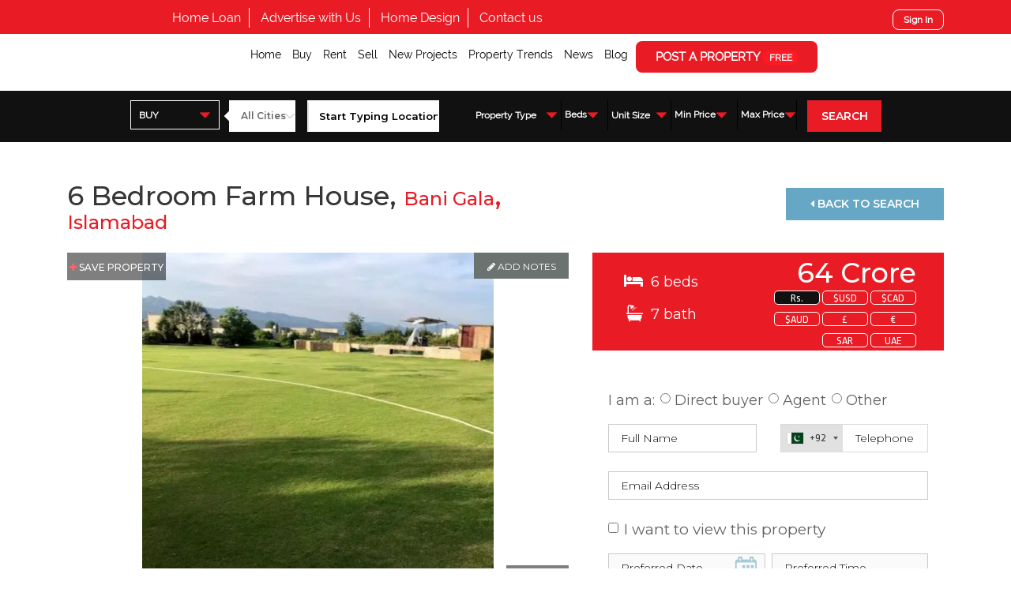

--- FILE ---
content_type: text/html; charset=UTF-8
request_url: https://www.sabzproperty.com/property/23545/6-bed-property-for-sale-in-bani-gala-3172-islamabad-pakistan
body_size: 18059
content:
  <script type='text/javascript'>console.log('3172');</script><!DOCTYPE HTML PUBLIC "-//W3C//DTD HTML 4.01//EN" "http://www.w3.org/TR/html4/strict.dtd">
<html lang="en">
	<head>
		<meta charset="utf-8">
		<meta http-equiv="Cache-control" content="public">
		<meta http-equiv="X-UA-Compatible" content="IE=edge">
		<meta name="viewport" content="width=device-width, initial-scale = 1.0, maximum-scale=1.0, user-scalable=no" />
		<meta name="format-detection" content="telephone=no">
		<meta name="robots" content="FOLLOW,INDEX"/>

		
<!--  Commented by saeed -->


		<title>6 Bedroom Farm House For Sale in Islamabad - SabzProperty</title>
		                <meta name="description" content="Property for sale in Islamabad. 6 bedrooms. Available today! Book your viewing today through SabzProperty - the Pakistan Property Marketplace.">		
		<meta property="og:type" content="website" />
		<meta property="og:title" content="6 Bedroom Farm House For Sale in Islamabad - SabzProperty" />
		<meta property="og:description" content="Property for sale in Islamabad. 6 bedrooms. Available today! Book your viewing today through SabzProperty - the Pakistan Property Marketplace." />		<meta property="og:site_name" content="SabzProperty" />
		<meta property="og:url" content="https://www.sabzproperty.com/property/23545/6-bed-property-for-sale-in-bani-gala-3172-islamabad-pakistan"/>
		<meta property="og:locale" content="en_GB" />
		 <meta property="og:image" content="https://www.sabzproperty.com/assets/content/properties/23545/photos/1.jpg" />		<meta name="twitter:card" content="summary" />
		<meta name="twitter:url" content="https://www.sabzproperty.com/property/23545/6-bed-property-for-sale-in-bani-gala-3172-islamabad-pakistan">
		<meta name="twitter:title" content="6 Bedroom Farm House For Sale in Islamabad - SabzProperty" />
		<meta name="twitter:description" content="Property for sale in Islamabad. 6 bedrooms. Available today! Book your viewing today through SabzProperty - the Pakistan Property Marketplace." />		 <meta name="twitter:image" content="https://www.sabzproperty.com/assets/content/properties/23545/photos/1.jpg"> 
		
		  
  

		<link rel="shortcut icon" href="https://www.sabzproperty.com/favicon.ico" />
<link rel="stylesheet" href="https://www.sabzproperty.com/assets/css/combined.css">
		<script async type="text/javascript" src="https://www.sabzproperty.com/assets/js/jquery-3.3.1.min.js"></script>

		<link rel="stylesheet" href="https://cdnjs.cloudflare.com/ajax/libs/font-awesome/4.7.0/css/font-awesome.min.css">
<script async>
$(document).ready(function(){
   $('a[href="#tabs-6"]').click(function(){
    $( "#tabs-6" ).slideDown( "slow", function() {
    // Animation complete.
  });
});
});
$(document).ready(function(){
   $('a[href="#tabs-1"]').click(function(){
    $( "#tabs-1" ).slideDown( "slow", function() {
    // Animation complete.
  });
});
});
$(document).ready(function(){
   $('a[href="#tabs-3"]').click(function(){
    $( "#tabs-3" ).slideDown( "slow", function() {
    // Animation complete.
  });
 });
});
</script>

  <style>
  label {
    display: inline-block;
    width: 5em;
  }

 #services .services-item .services-content .services-info
  {
    width: 40%  !important;
    padding: 10px 0 0 10px !important;
  }

  .carousel-control-next, .carousel-control-prev {
  	    width: 3% !important;
  }

.propertyslide .carousel-control-next-icon, .carousel-control-prev-icon{
    /*background: #d50c1a !important;*/
}
@media (max-width: 576px){

	#header {
    background: #000 !important;
    height: 115px!important;
    z-index: 100;
}
}
  </style>

<!-- end carousal -->

		
					<!-- Leaflet src -->
			<link rel="stylesheet" href="https://cdnjs.cloudflare.com/ajax/libs/leaflet/1.3.4/leaflet.css" />
			<!-- End Leaflet src -->
		

		<!-- Global site tag (gtag.js) - Google Analytics -->
		<script async src="https://www.googletagmanager.com/gtag/js?id=UA-128981202-1"></script>
		<script async>
		  window.dataLayer = window.dataLayer || [];
		  function gtag(){dataLayer.push(arguments);}
		  gtag('js', new Date());

		  gtag('config', 'UA-128981202-1');
		</script>
<link rel="stylesheet" href="https://www.sabzproperty.com/assets/css/my_customs.css">
	</head>
	<input type="hidden" class="base-url" name="base_url" value="https://www.sabzproperty.com/">
  

















<body class="detail-page page-property" 


>











<div id="header">




    <div id="top-navigation">



        <div class="container">



            <div class="row">



                <div class="top-navigation-left col-lg-8 col-md-12 col-sm-6 col-xs-6">



                    <ul class="top-nv-menu">



                        <li  ><a href="https://www.sabzproperty.com/homeloan">Home Loan</a></li>



                        <li  ><a href="https://www.sabzproperty.com/advertise_with_us">Advertise with Us</a></li>



                        <!-- <li  ><a href="https://www.sabzproperty.com/home-design">Home Design</a></li> -->

                        <li  ><a href="https://www.sabzproperty.com/home_design">Home Design</a></li>



                        <li  ><a href="https://www.sabzproperty.com/contact-us">Contact us</a></li>



                        <!-- <li  ><a href="https://www.sabzproperty.com/member-account/property-alerts">Property Alerts <span>SIGN UP</span></a></li> -->



                    </ul>







                    <div id="mobile-main-menu">



                        <div class="mobile-bar">



                            <i class="fa fa-3x fa-bars" aria-hidden="true"></i>



                        </div>



                    </div>







                </div>



                <div class="top-navigation-right text-right col-lg-4 col-md-6 col-sm-6 col-xs-6">



                    <div id="google_translate_element"></div>



                  


                    <!-- <a href="https://www.sabzproperty.com/member/register-login">MEMBER</a> -->



                    <a class="mobilesignin" href="https://www.sabzproperty.com/register-an-account?q=reg" >Sign In</a>



                  


                </div>



            </div>



        </div>



    </div>



    <div id="main-navigation" class="nav-height" style="background: white; height: 65px;">

        <div class="container">

            <div class="custom-row">

                <div class="main-menu2 text-right">

                  
<ul>

    <li  ><a href="https://www.sabzproperty.com/">Home</a></li>

    <li  ><a href="https://www.sabzproperty.com/properties/for/sale">Buy</a></li>

    <li  ><a href="https://www.sabzproperty.com/properties/for/rent">Rent</a></li>

    <li  ><a href="https://www.sabzproperty.com/register-an-account?q=reg">Sell</a></li>

    <li  ><a href="https://www.sabzproperty.com/projects">New Projects</a></li>

    <!-- <li  ><a href="https://www.sabzproperty.com/find-agents">Find Agents</a></li> -->

    <!-- <li ><a href="https://www.sabzproperty.com/map">Maps</a></li> -->

    <li  ><a href="https://www.sabzproperty.com/property-trends">Property Trends</a></li>

    <li  ><a href="https://www.sabzproperty.com/news">News</a></li>

    <li  ><a href="https://www.sabzproperty.com/blog">Blog</a></li>

    <li><a href="https://www.sabzproperty.com/register-an-account?q=reg">POST A PROPERTY <span>FREE</span></a></li>

</ul>


                </div>

            </div>

        </div>

    </div>

    <div id="mobile-main-navigation">



        <div id="mobile-logo">



            <a href="https://www.sabzproperty.com/"><img src="https://www.sabzproperty.com/assets/images/logo2.png" class="w-100" alt="Logo"></a>



        </div>



        <div id="mobile-main-menu-1">



            <div class="mobile-nav">







              <div class="close-me mobile-bar1"><br/>



                <i class="fa fa-times" aria-hidden="true"></i>  Close



              </div>







              
<ul>

    <li  ><a href="https://www.sabzproperty.com/">Home</a></li>

    <li  ><a href="https://www.sabzproperty.com/properties/for/sale">Buy</a></li>

    <li  ><a href="https://www.sabzproperty.com/properties/for/rent">Rent</a></li>

    <li  ><a href="https://www.sabzproperty.com/register-an-account?q=reg">Sell</a></li>

    <li  ><a href="https://www.sabzproperty.com/projects">New Projects</a></li>

    <!-- <li  ><a href="https://www.sabzproperty.com/find-agents">Find Agents</a></li> -->

    <!-- <li ><a href="https://www.sabzproperty.com/map">Maps</a></li> -->

    <li  ><a href="https://www.sabzproperty.com/property-trends">Property Trends</a></li>

    <li  ><a href="https://www.sabzproperty.com/news">News</a></li>

    <li  ><a href="https://www.sabzproperty.com/blog">Blog</a></li>

    <li><a href="https://www.sabzproperty.com/register-an-account?q=reg">POST A PROPERTY <span>FREE</span></a></li>

</ul>




            </div>



        </div>



    </div>



</div>



<style type="text/css">

	#header #main-navigation .logo img {

    max-width: 350px;

    padding-top: 15px;

}

/*#header #main-navigation .main-menu ul li a {

    color: #fff;

    font-size: 18px;

    font-weight: 400;

    padding-bottom: 4px;

}*/

/*#header #main-navigation .main-menu2 ul li a {

    color: #fff;

    font-size: 18px;

    font-weight: 400;

    padding-bottom: 4px;

}*/



/*#header #top-navigation .top-navigation-left {

    padding-left: 0px;

    position: relative;

    z-index: 1;

}*/



#header #main-navigation .main-menu ul li:last-child a {

    font-size: 15px;

    font-weight: 400;

    background: #e91c26;

    color: #fff;

    border-radius: 8px;

    width: 220px;

    height: 37px;

    display: inline-block;

    text-align: center;

    padding: 9px 0;

    transition: 0.3s;

    box-shadow: 1px 3px 12px #303030;

}

#header #top-navigation .top-navigation-left li a {

    font-size: 16px;

    color: #ffffff;

    font-family: "Raleway";

    font-weight: 400;

    text-align: center;

}

@media (max-width: 1500px){

/*.home-page #header #top-navigation .top-navigation-left {

    padding-left: 9%;

}*/

}

</style>
<div class="detail-search">

    <div class="detail-form-search">

        <div class="container-1">

          <div class="wrap">

            <form action="https://www.sabzproperty.com/search" method="post" class="search-submit">

            <ul class="search-layout">

              <li class="type">

                <div class="type-wrap">

                  <select class="detail-search-buttons for-field-trigger select-pw" name="for">

                      <option  selected value="sale">BUY</option>

                      <option  value="rent">RENT</option>

                      <option  value="projects">PROJECTS</option>

                      <option  value="new-projects">NEW PROJECTS</option>

                      <option  value="commercial">COMMERCIAL</option>

                  </select>

                </div>

              </li>

              <li class="search-change">

                <div class="detail-search-form-wrapper">

                    <div class="detail-search-form w-100 search-buy active">

                        <div class="row">

                            <div class="col-lg-4 col-md-4 col-sm-4 col-xs-4 p-lg-0">

                                
                                <select class="w-100" name="city">

                                    <option value="">All Cities</option>

                                    
                                    <option  value="islamabad">Islamabad</option>

                                    
                                    <option  value="karachi">Karachi</option>

                                    
                                    <option  value="lahore">Lahore</option>

                                    
                                    <option  value="rawalpindi">Rawalpindi</option>

                                    
                                    <option  value="peshawar">Peshawar</option>

                                    
                                    <option  value="abbottabad">Abbottabad</option>

                                    
                                    <option  value="attock">Attock</option>

                                    
                                    <option  value="awaran">Awaran</option>

                                    
                                    <option  value="azad-kashmir">Azad Kashmir</option>

                                    
                                    <option  value="badin">Badin</option>

                                    
                                    <option  value="bagh">Bagh</option>

                                    
                                    <option  value="bahawalnagar">Bahawalnagar</option>

                                    
                                    <option  value="bahawalpur">Bahawalpur</option>

                                    
                                    <option  value="bannu">Bannu</option>

                                    
                                    <option  value="barkhan">Barkhan</option>

                                    
                                    <option  value="battagram">Battagram</option>

                                    
                                    <option  value="bhakkar">Bhakkar</option>

                                    
                                    <option  value="bhimber">Bhimber</option>

                                    
                                    <option  value="bhurban">Bhurban</option>

                                    
                                    <option  value="buner">Buner</option>

                                    
                                    <option  value="chagai">Chagai</option>

                                    
                                    <option  value="chakwal">Chakwal</option>

                                    
                                    <option  value="chaman">Chaman</option>

                                    
                                    <option  value="charsadda">Charsadda</option>

                                    
                                    <option  value="chiniot">Chiniot</option>

                                    
                                    <option  value="chitral">Chitral</option>

                                    
                                    <option  value="dera-bugti">Dera Bugti</option>

                                    
                                    <option  value="dera-ghazi-khan">Dera Ghazi Khan</option>

                                    
                                    <option  value="dera-ismail-khan">Dera Ismail Khan</option>

                                    
                                    <option  value="dhadar">Dhadar</option>

                                    
                                    <option  value="faisalabad">Faisalabad</option>

                                    
                                    <option  value="ghotki">Ghotki</option>

                                    
                                    <option  value="gilgit">Gilgit</option>

                                    
                                    <option  value="gujranwala">Gujranwala</option>

                                    
                                    <option  value="gujrat">Gujrat</option>

                                    
                                    <option  value="gwadar">Gwadar</option>

                                    
                                    <option  value="hafizabad">Hafizabad</option>

                                    
                                    <option  value="hangu">Hangu</option>

                                    
                                    <option  value="haripur">Haripur</option>

                                    
                                    <option  value="hassan-abdal">Hassan Abdal</option>

                                    
                                    <option  value="hattian-bala">Hattian Bala</option>

                                    
                                    <option  value="hyderabad">Hyderabad</option>

                                    
                                    <option  value="jacobabad">Jacobabad</option>

                                    
                                    <option  value="jafarabad">Jafarabad</option>

                                    
                                    <option  value="jamshoro">Jamshoro</option>

                                    
                                    <option  value="jhal-magsi">Jhal Magsi</option>

                                    
                                    <option  value="jhang">Jhang</option>

                                    
                                    <option  value="jhelum">Jhelum</option>

                                    
                                    <option  value="kalat">Kalat</option>

                                    
                                    <option  value="karak">Karak</option>

                                    
                                    <option  value="kashmore">Kashmore</option>

                                    
                                    <option  value="kasur">Kasur</option>

                                    
                                    <option  value="khairpur">Khairpur</option>

                                    
                                    <option  value="khanpur">Khanpur</option>

                                    
                                    <option  value="khanweal">Khanweal</option>

                                    
                                    <option  value="kharan">Kharan</option>

                                    
                                    <option  value="khushab">Khushab</option>

                                    
                                    <option  value="khuzdar">Khuzdar</option>

                                    
                                    <option  value="kohat">Kohat</option>

                                    
                                    <option  value="kotli">Kotli</option>

                                    
                                    <option  value="lakki-marwat">Lakki Marwat</option>

                                    
                                    <option  value="larkana">Larkana</option>

                                    
                                    <option  value="lasbela">Lasbela</option>

                                    
                                    <option  value="layyah">Layyah</option>

                                    
                                    <option  value="lodhran">Lodhran</option>

                                    
                                    <option  value="loralai">Loralai</option>

                                    
                                    <option  value="lower-dir">Lower Dir</option>

                                    
                                    <option  value="malakand">Malakand</option>

                                    
                                    <option  value="mandi-bahauddin">Mandi Bahauddin</option>

                                    
                                    <option  value="mansehra">Mansehra</option>

                                    
                                    <option  value="mardan">Mardan</option>

                                    
                                    <option  value="mastung">Mastung</option>

                                    
                                    <option  value="matiari">Matiari</option>

                                    
                                    <option  value="mianwali">Mianwali</option>

                                    
                                    <option  value="mirpur">Mirpur</option>

                                    
                                    <option  value="mirpur-khas">Mirpur Khas</option>

                                    
                                    <option  value="multan">Multan</option>

                                    
                                    <option  value="murree">Murree</option>

                                    
                                    <option  value="musa-khel">Musa Khel</option>

                                    
                                    <option  value="muzaffargarh">Muzaffargarh</option>

                                    
                                    <option  value="nankana-sahib">Nankana Sahib</option>

                                    
                                    <option  value="narowal">Narowal</option>

                                    
                                    <option  value="nasirabad">Nasirabad</option>

                                    
                                    <option  value="naushahro-feroze">Naushahro Feroze</option>

                                    
                                    <option  value="nowshera">Nowshera</option>

                                    
                                    <option  value="nushki">Nushki</option>

                                    
                                    <option  value="okara">Okara</option>

                                    
                                    <option  value="pakpattan">Pakpattan</option>

                                    
                                    <option  value="pallandri">Pallandri</option>

                                    
                                    <option  value="panjgur">Panjgur</option>

                                    
                                    <option  value="pishin">Pishin</option>

                                    
                                    <option  value="qambar-shahdadkot">Qambar Shahdadkot</option>

                                    
                                    <option  value="quetta">Quetta</option>

                                    
                                    <option  value="rahim-yar-khan">Rahim Yar Khan</option>

                                    
                                    <option  value="rajanpur">Rajanpur</option>

                                    
                                    <option  value="sadiqabad">Sadiqabad</option>

                                    
                                    <option  value="sahiwal">Sahiwal</option>

                                    
                                    <option  value="sanghar">Sanghar</option>

                                    
                                    <option  value="sargodha">Sargodha</option>

                                    
                                    <option  value="shaheed-benazirabad-nawabshah">Shaheed Benazirabad - Nawabshah</option>

                                    
                                    <option  value="shangla">Shangla</option>

                                    
                                    <option  value="sheikhupura">Sheikhupura</option>

                                    
                                    <option  value="shikarpur">Shikarpur</option>

                                    
                                    <option  value="sialkot">Sialkot</option>

                                    
                                    <option  value="sibi">Sibi</option>

                                    
                                    <option  value="sohbatpur">Sohbatpur</option>

                                    
                                    <option  value="sujawal">Sujawal</option>

                                    
                                    <option  value="sukkur">Sukkur</option>

                                    
                                    <option  value="swabi">Swabi</option>

                                    
                                    <option  value="swat">Swat</option>

                                    
                                    <option  value="tando-adam">Tando Adam</option>

                                    
                                    <option  value="tando-allah-yar">Tando Allah Yar</option>

                                    
                                    <option  value="tando-muhammad-khan">Tando Muhammad Khan</option>

                                    
                                    <option  value="tank">Tank</option>

                                    
                                    <option  value="taxila">Taxila</option>

                                    
                                    <option  value="tharparkar">Tharparkar</option>

                                    
                                    <option  value="thatta">Thatta</option>

                                    
                                    <option  value="toba-tek-singh">Toba Tek Singh</option>

                                    
                                    <option  value="turbat">Turbat</option>

                                    
                                    <option  value="umarkot">UmarKot</option>

                                    
                                    <option  value="upper-dir">Upper Dir</option>

                                    
                                    <option  value="upper-kohistan">Upper Kohistan</option>

                                    
                                    <option  value="vehari">Vehari</option>

                                    
                                    <option  value="wah">Wah</option>

                                    
                                    <option  value="zhob">Zhob</option>

                                    
                                    <option  value="ziarat">Ziarat</option>

                                    
                                </select>

                            </div>

                            <div class="col-lg-8 col-md-8 col-sm-8 col-xs-8 p-lg-0">

                                <input id="locations" name="location" autocomplete="off" type="text" class="w-100" placeholder="Start Typing Location..." value="">

                            </div>

                        </div>

                    </div>

                </div>

                <div class="clear"></div>

              </li>



              <li class="s-action first">

                <button class="search-btn" type="submit" name="button">

                  <i class='fa fa-search' aria-hidden='true'></i> SEARCH

                </button>

                <div class="clear"></div>

              </li>



              <li class="attr">



                <div class="property-search-extras">



                  <div class="ps-con pc-style-2 p-type">

                    


                    <a href="#" class="property-type-trigger">Property Type</a>

                    <div class="property-types-container">

                      <div class="property-types">

                        <div class="type-div">
  <div class="type-category">
    Residential
  </div>
  <div class="type-checkboxes">
    <ul>
                          <li    >
              <input  id="id-apartment" class="css-checkbox lrg" type="checkbox" name="types[]" value="apartment">
              <label for="id-apartment" name="checkbox69_lbl" class="css-label lrg vlad">Apartment</label>
            </li>
                                  <li   class='parent house'   >
              <input  id="id-house" class="css-checkbox lrg" type="checkbox" name="types[]" value="house">
              <label for="id-house" name="checkbox69_lbl" class="css-label lrg vlad">House</label>
            </li>
                                  <li    >
              <input  id="id-house-upper-portion" class="css-checkbox lrg" type="checkbox" name="types[]" value="house-upper-portion">
              <label for="id-house-upper-portion" name="checkbox69_lbl" class="css-label lrg vlad">Upper Portion</label>
            </li>
                                  <li    >
              <input  id="id-house-lower-portion" class="css-checkbox lrg" type="checkbox" name="types[]" value="house-lower-portion">
              <label for="id-house-lower-portion" name="checkbox69_lbl" class="css-label lrg vlad">Lower Portion</label>
            </li>
                                  <li  class='sub house'    >
              <input  id="id-house-studio" class="css-checkbox lrg" type="checkbox" name="types[]" value="house-studio">
              <label for="id-house-studio" name="checkbox69_lbl" class="css-label lrg vlad">Studio</label>
            </li>
                                  <li  class='sub house'    >
              <input  id="id-house-room" class="css-checkbox lrg" type="checkbox" name="types[]" value="house-room">
              <label for="id-house-room" name="checkbox69_lbl" class="css-label lrg vlad">Room</label>
            </li>
                                  <li    >
              <input  id="id-flat" class="css-checkbox lrg" type="checkbox" name="types[]" value="flat">
              <label for="id-flat" name="checkbox69_lbl" class="css-label lrg vlad">Flat</label>
            </li>
                                  <li    >
              <input  id="id-plot" class="css-checkbox lrg" type="checkbox" name="types[]" value="plot">
              <label for="id-plot" name="checkbox69_lbl" class="css-label lrg vlad">Plot/Land</label>
            </li>
                                  <li    >
              <input  id="id-farm-house" class="css-checkbox lrg" type="checkbox" name="types[]" value="farm-house">
              <label for="id-farm-house" name="checkbox69_lbl" class="css-label lrg vlad">Farm House</label>
            </li>
                                  <li    >
              <input  id="id-penthouse" class="css-checkbox lrg" type="checkbox" name="types[]" value="penthouse">
              <label for="id-penthouse" name="checkbox69_lbl" class="css-label lrg vlad">Penthouse</label>
            </li>
                                                                                                                                                                                          </ul>
    <div class="clear"></div>
  </div>
</div>


<div class="type-div">
  <div class="type-category">
    Commercial
  </div>
  <div class="type-checkboxes">
    <ul>
                                                                                                                                                                    <li>
            <input  id="view-property-office-space" class="css-checkbox lrg" type="checkbox" name="types[]" value="office-space">
            <label for="view-property-office-space" name="checkbox69_lbl" class="css-label lrg vlad">Office Space</label>
          </li>
                                <li>
            <input  id="view-property-shop" class="css-checkbox lrg" type="checkbox" name="types[]" value="shop">
            <label for="view-property-shop" name="checkbox69_lbl" class="css-label lrg vlad">Shop/Showroom</label>
          </li>
                                <li>
            <input  id="view-property-commercial-plot" class="css-checkbox lrg" type="checkbox" name="types[]" value="commercial-plot">
            <label for="view-property-commercial-plot" name="checkbox69_lbl" class="css-label lrg vlad">Commercial Land/Plot</label>
          </li>
                                <li>
            <input  id="view-property-warehouse" class="css-checkbox lrg" type="checkbox" name="types[]" value="warehouse">
            <label for="view-property-warehouse" name="checkbox69_lbl" class="css-label lrg vlad">Warehouse</label>
          </li>
                                <li>
            <input  id="view-property-industrial-building" class="css-checkbox lrg" type="checkbox" name="types[]" value="industrial-building">
            <label for="view-property-industrial-building" name="checkbox69_lbl" class="css-label lrg vlad">Industrial Building</label>
          </li>
                                <li>
            <input  id="view-property-industrial-land" class="css-checkbox lrg" type="checkbox" name="types[]" value="industrial-land">
            <label for="view-property-industrial-land" name="checkbox69_lbl" class="css-label lrg vlad">Industrial Land</label>
          </li>
                                <li>
            <input  id="view-property-business-plaza" class="css-checkbox lrg" type="checkbox" name="types[]" value="business-plaza">
            <label for="view-property-business-plaza" name="checkbox69_lbl" class="css-label lrg vlad">Business Plaza</label>
          </li>
                                                                                        </ul>
    <div class="clear"></div>
  </div>
</div>

<div class="type-div">
  <div class="type-category">
    Others
  </div>
  <div class="type-checkboxes">
    <ul>
                                                                                                                                                                                            <li>
          <input  id="view-property-agricultural-Land" class="css-checkbox lrg" type="checkbox" name="types[]" value="agricultural-Land">
          <label for="view-property-agricultural-Land" name="checkbox69_lbl" class="css-label lrg vlad">Agricultural Land</label>
        </li>
                        <li>
          <input  id="view-property-hotel" class="css-checkbox lrg" type="checkbox" name="types[]" value="hotel">
          <label for="view-property-hotel" name="checkbox69_lbl" class="css-label lrg vlad">Hotel/Guest House</label>
        </li>
                        <li>
          <input  id="view-property-banquet-hall" class="css-checkbox lrg" type="checkbox" name="types[]" value="banquet-hall">
          <label for="view-property-banquet-hall" name="checkbox69_lbl" class="css-label lrg vlad">Banquet Hall</label>
        </li>
                        <li>
          <input  id="view-property-space-in-retail-mall" class="css-checkbox lrg" type="checkbox" name="types[]" value="space-in-retail-mall">
          <label for="view-property-space-in-retail-mall" name="checkbox69_lbl" class="css-label lrg vlad">Space in Retail Mall</label>
        </li>
                        <li>
          <input  id="view-property-pump-station" class="css-checkbox lrg" type="checkbox" name="types[]" value="pump-station">
          <label for="view-property-pump-station" name="checkbox69_lbl" class="css-label lrg vlad">Pump Station</label>
        </li>
              </ul>
    <div class="clear"></div>
  </div>
</div>

                      </div>

                    </div>



                  </div>

                  <div class="ps-con">

                    <select name="min_beds" class="select-pw">

                        <option value="">Beds</option>

                        
                            <option  value="1">1</option>

                          
                            <option  value="2">2</option>

                          
                            <option  value="3">3</option>

                          
                            <option  value="4">4</option>

                          
                            <option  value="5">5</option>

                          
                            <option  value="6">6</option>

                          
                            <option  value="7">7</option>

                          
                            <option  value="8">8</option>

                          
                            <option  value="9">9</option>

                          
                            <option  value="10">10</option>

                          
                            <option  value="11">11</option>

                          
                            <option  value="12">12</option>

                          
                            <option  value="13">13</option>

                          
                            <option  value="14">14</option>

                          
                            <option  value="15">15</option>

                          
                            <option  value="16">16</option>

                          
                            <option  value="17">17</option>

                          
                            <option  value="18">18</option>

                          
                            <option  value="19">19</option>

                          
                            <option  value="20">20</option>

                          
                    </select>

                  </div>

                  <div class="ps-con pc-style-2 unit-size p-unit">



                    <a href="#" class="property-type-trigger">Unit Size</a>

                    <div class="property-types-container">

                      <div class="property-types">

                        
                        
                        <div class="row">

                          <div class="col-md-12 col-sm-12 col-xs-12">

                            <div class="unit-d">

                              <select name="size_unit" class="select-pw">

                                <option value="">Unit</option>

                                
                                  <option value="Square Feet"  >Square Feet</option>

                                
                                  <option value="Square Yard"  >Square Yard</option>

                                
                                  <option value="Square Meter"  >Square Meter</option>

                                
                                  <option value="Marla"  >Marla</option>

                                
                                  <option value="Kanal"  >Kanal</option>

                                
                                  <option value="Acres"  >Acres</option>

                                
                              </select>

                            </div>

                          </div>

                          <div class="col-md-6 col-sm-6 col-xs-6">

                            <select name="min_size" class="select-pw">

                              <option value="">Min</option>

                              
                                <option value="100" >100</option>

                              
                                <option value="200" >200</option>

                              
                                <option value="300" >300</option>

                              
                                <option value="400" >400</option>

                              
                                <option value="500" >500</option>

                              
                                <option value="600" >600</option>

                              
                                <option value="700" >700</option>

                              
                                <option value="800" >800</option>

                              
                                <option value="900" >900</option>

                              
                                <option value="1000" >1000</option>

                              
                                <option value="1100" >1100</option>

                              
                                <option value="1200" >1200</option>

                              
                                <option value="1300" >1300</option>

                              
                                <option value="1400" >1400</option>

                              
                                <option value="1500" >1500</option>

                              
                                <option value="2000" >2000</option>

                              
                                <option value="2500" >2500</option>

                              
                                <option value="3000" >3000</option>

                              
                                <option value="4000" >4000</option>

                              
                                <option value="5000" >5000</option>

                              
                                <option value="10000" >10000</option>

                              
                                <option value="15000" >15000</option>

                              
                                <option value="20000" >20000</option>

                              
                                <option value="30000" >30000</option>

                              
                                <option value="40000" >40000</option>

                              
                                <option value="50000" >50000</option>

                              
                                <option value="60000" >60000</option>

                              
                                <option value="70000" >70000</option>

                              
                                <option value="80000" >80000</option>

                              
                                <option value="90000" >90000</option>

                              
                            </select>

                          </div>

                          <div class="col-md-6 col-sm-6 col-xs-6">

                            <select name="max_size" class="select-pw">

                              <option value="">Max</option>

                              
                                <option value="100"  >100</option>

                              
                                <option value="200"  >200</option>

                              
                                <option value="300"  >300</option>

                              
                                <option value="400"  >400</option>

                              
                                <option value="500"  >500</option>

                              
                                <option value="600"  >600</option>

                              
                                <option value="700"  >700</option>

                              
                                <option value="800"  >800</option>

                              
                                <option value="900"  >900</option>

                              
                                <option value="1000"  >1000</option>

                              
                                <option value="1100"  >1100</option>

                              
                                <option value="1200"  >1200</option>

                              
                                <option value="1300"  >1300</option>

                              
                                <option value="1400"  >1400</option>

                              
                                <option value="1500"  >1500</option>

                              
                                <option value="2000"  >2000</option>

                              
                                <option value="2500"  >2500</option>

                              
                                <option value="3000"  >3000</option>

                              
                                <option value="4000"  >4000</option>

                              
                                <option value="5000"  >5000</option>

                              
                                <option value="10000"  >10000</option>

                              
                                <option value="15000"  >15000</option>

                              
                                <option value="20000"  >20000</option>

                              
                                <option value="30000"  >30000</option>

                              
                                <option value="40000"  >40000</option>

                              
                                <option value="50000"  >50000</option>

                              
                                <option value="60000"  >60000</option>

                              
                                <option value="70000"  >70000</option>

                              
                                <option value="80000"  >80000</option>

                              
                                <option value="90000"  >90000</option>

                              
                            </select>

                          </div>

                        </div>



                      </div>

                    </div>



                    
                  </div>

                  <div class="ps-con">

                    
                    <select name="from" class="pw-price select-pw">

                        <option value="">Min Price</option>

                        
                          <option value="500000" >5 Lacs</option>

                        
                          <option value="1000000" >10 Lacs</option>

                        
                          <option value="1500000" >15 Lacs</option>

                        
                          <option value="2000000" >20 Lacs</option>

                        
                          <option value="2500000" >25 Lacs</option>

                        
                          <option value="3000000" >30 Lacs</option>

                        
                          <option value="4000000" >40 Lacs</option>

                        
                          <option value="5000000" >50 Lacs</option>

                        
                          <option value="6000000" >60 Lacs</option>

                        
                          <option value="7000000" >70 Lacs</option>

                        
                          <option value="8000000" >80 Lacs</option>

                        
                          <option value="9000000" >90 Lacs</option>

                        
                          <option value="10000000" >1 Crore</option>

                        
                          <option value="20000000" >2 Crores</option>

                        
                          <option value="30000000" >3 Crores</option>

                        
                          <option value="40000000" >4 Crores</option>

                        
                          <option value="50000000" >5 Crores</option>

                        
                          <option value="60000000" >6 Crores</option>

                        
                          <option value="70000000" >7 Crores</option>

                        
                          <option value="80000000" >8 Crores</option>

                        
                          <option value="90000000" >9 Crores</option>

                        
                          <option value="100000000" >10 Crores</option>

                        
                          <option value="150000000" >15 Crores</option>

                        
                          <option value="200000000" >20 Crores</option>

                        
                          <option value="250000000" >25 Crores</option>

                        
                          <option value="300000000" >30 Crores</option>

                        
                          <option value="350000000" >35 Crores</option>

                        
                          <option value="400000000" >40 Crores</option>

                        
                          <option value="450000000" >45 Crores</option>

                        
                          <option value="500000000" >50 Crores</option>

                        
                          <option value="600000000" >60 Crores</option>

                        
                          <option value="700000000" >70 Crores</option>

                        
                          <option value="300000000" >80 Crores</option>

                        
                          <option value="900000000" >90 Crores</option>

                        
                          <option value="1000000000" >100 Crores</option>

                        
                          <option value="1500000000" >1.5 Billion</option>

                        
                          <option value="2000000000" >2 Billion</option>

                        
                          <option value="5000000000" >5 Billion</option>

                        
                          <option value="10000000000" >10 Billion</option>

                        
                          <option value="20000000000" >20 Billion</option>

                        
                          <option value="40000000000" >40 Billion</option>

                        
                    </select>

                  </div>

                  <div class="ps-con">

                    
                    <select name="to" class="pw-price select-pw">

                        <option value="">Max Price</option>

                        
                          <option value="500000" >5 Lacs</option>

                        
                          <option value="1000000" >10 Lacs</option>

                        
                          <option value="1500000" >15 Lacs</option>

                        
                          <option value="2000000" >20 Lacs</option>

                        
                          <option value="2500000" >25 Lacs</option>

                        
                          <option value="3000000" >30 Lacs</option>

                        
                          <option value="4000000" >40 Lacs</option>

                        
                          <option value="5000000" >50 Lacs</option>

                        
                          <option value="6000000" >60 Lacs</option>

                        
                          <option value="7000000" >70 Lacs</option>

                        
                          <option value="8000000" >80 Lacs</option>

                        
                          <option value="9000000" >90 Lacs</option>

                        
                          <option value="10000000" >1 Crore</option>

                        
                          <option value="20000000" >2 Crores</option>

                        
                          <option value="30000000" >3 Crores</option>

                        
                          <option value="40000000" >4 Crores</option>

                        
                          <option value="50000000" >5 Crores</option>

                        
                          <option value="60000000" >6 Crores</option>

                        
                          <option value="70000000" >7 Crores</option>

                        
                          <option value="80000000" >8 Crores</option>

                        
                          <option value="90000000" >9 Crores</option>

                        
                          <option value="100000000" >10 Crores</option>

                        
                          <option value="150000000" >15 Crores</option>

                        
                          <option value="200000000" >20 Crores</option>

                        
                          <option value="250000000" >25 Crores</option>

                        
                          <option value="300000000" >30 Crores</option>

                        
                          <option value="350000000" >35 Crores</option>

                        
                          <option value="400000000" >40 Crores</option>

                        
                          <option value="450000000" >45 Crores</option>

                        
                          <option value="500000000" >50 Crores</option>

                        
                          <option value="600000000" >60 Crores</option>

                        
                          <option value="700000000" >70 Crores</option>

                        
                          <option value="300000000" >80 Crores</option>

                        
                          <option value="900000000" >90 Crores</option>

                        
                          <option value="1000000000" >100 Crores</option>

                        
                          <option value="1500000000" >1.5 Billion</option>

                        
                          <option value="2000000000" >2 Billion</option>

                        
                          <option value="5000000000" >5 Billion</option>

                        
                          <option value="10000000000" >10 Billion</option>

                        
                          <option value="20000000000" >20 Billion</option>

                        
                          <option value="40000000000" >40 Billion</option>

                        
                    </select>

                  </div>

                  <div class="ps-con last">

                    <button class="search-save-btn" type="submit" name="button" data-toggle="modal" data-target=".save-search-modal">

                      <i class="fa fa-plus" aria-hidden="true"></i> SAVE SEARCH

                    </button>

                  </div>



                  <div class="ps-con">

                    <button class="search-btn" type="submit" name="button">

                      <i class='fa fa-search' aria-hidden='true'></i> SEARCH

                    </button>

                  </div>



                </div>



              </li>



              <li class="s-action last">

                <button class="search-btn" type="submit" name="button">

                  <i class='fa fa-search' aria-hidden='true'></i> SEARCH

                </button>

                <div class="clear"></div>

              </li>

            </ul>

            <input type="hidden" name="view" value="">

            <div class="clear"></div>

            </form>



            


          </div>

        </div>

    </div>

</div>





<script>

  $( function() {

    $.ui.autocomplete.prototype._renderItem = function( ul, item) {
            var re = new RegExp(this.term, "ig") ;
            var t = item.label.replace(re,"<span style='font-weight:bold;color:red;'>" + this.term + "</span>");
            return $( "<li></li>" )
                .data( "item.autocomplete", item )
                .append( "<a>" + t + "</a>" )
                .appendTo( ul );
        };

    var city_slug = $('select[name="city"]').val();

    get_locations(city_slug);



    $('select[name="city"]').change(function(){

      var city_slug = $(this).val();

      get_locations(city_slug);

      $( "#locations" ).val('');

    });



    function get_locations(city){

      var base_url = $('.base-url').val();

      $.ajax({

        type: "POST",

        dataType: "json",

        url: base_url+"ajax/get_location_by_city_array",

        data: {'pc_slug':city},

        success: function(e){

          //alert(e.locations[0]);

          var availableTags = e.locations;

          $( "#locations" ).autocomplete({

            source: availableTags

          });

        }

      });

    }



    
  } );

</script>


<style type="text/css">

  .fb_iframe_widget {
    display: inline-block;
    position: relative;
    top: 6px !important;
}

.top-right {
  position: absolute;
  top: 8px;
  right: 9px;
  background:#fb9600;
  width: 70px;
}
.ribbon {
  position: absolute;
  right: -11px;
  top: -8px;
  z-index: 1;
  overflow: hidden;
  width: 110px;
  height: 110px;
  text-align: right;
}
.ribbon span {
 font-size: 28px;
 font-weight: bold;
 color: #FFF;
 text-transform: uppercase;
 text-align: center;
 line-height: 35px;
 transform: rotate(45deg);
 -webkit-transform: rotate(45deg);
 width: 116px;
 display: block;
 background: #2196F3;
 /* background: linear-gradient(#9BC90D 0%, #e91c26 100%); */
 box-shadow: 0 3px 10px -5px rgb(0, 0, 0);
 position: absolute;
 top: 21px;
 right: -13px;
}
.add-feature {
font-family: "Montserrat", sans-serif;
font-size: 14px;
font-weight: 400;
width:170px;
height: 40px;
text-align: center;
position: absolute;
bottom: 0;
left: 0;
padding: 10px 0;
cursor: pointer;
transition: 0.3s;
}
.image-gallary-feature {
font-family: "Montserrat", sans-serif;
font-size: 14px;
font-weight: 800;
text-align: center;
position: absolute;
bottom: 0;
right: 0;
padding: 10px 0;
cursor: pointer;
transition: 0.3s; 
background: #E91E63;
padding: 3px;
margin-bottom: 40px;
font-size: 12px;
color: white;
}
.details-left .video-slider .add-notes, .details-left .floorplan-images .add-notes, .details-left .details-image .add-notes {
font-family: "Montserrat", sans-serif;
background: #6b7371;
font-size: 12px;
font-weight: 400;
color: #fff;
width: 120px;
height: 33px;
text-align: center;
position: absolute;
top: 0;
right: 0;
padding: 9px 0;
cursor: pointer;
transition: 0.3s;
}
.image-gallary-feature {
font-family: "Montserrat", sans-serif;
font-size: 14px;
font-weight: 800;
text-align: center;
position: absolute;
bottom: 0;
right: 0;
padding: 10px 0;
cursor: pointer;
transition: 0.3s;
/* background: #E91E63; */
background: rgba(0, 0, 0, 0.5);
padding: 3px;
margin-bottom: 10px;
font-size: 12px;
color: white;
}
.details-left .video-slider .save-proprety, .details-left .floorplan-images .save-proprety, .details-left .details-image .save-proprety {
font-family: "Montserrat", sans-serif;
/* background: #e91c26; */
background: rgba(0, 0, 0, 0.5);
font-size: 12px;
/* font-weight: 500; */
color: #fff;
width: 125px;
height: 35px;
text-align: center;
position: absolute;
top: 0;
left: 0;
padding: 10px 0;
cursor: pointer;
transition: 0.3s;
}
.details-right .agents-listing .agents-listing-head h3 {
color: #fff;
font-weight: 400;
font-size: 22px;
padding: 3px 0;
}
.details-right .agents-listing p {
font-size: 21px;
text-align: center;
margin: 0;
background: #ffffff;
padding: 2px 0;
}
.tabs .ui-tabs-panel {
background: #ffffff;
padding: 50px;
font-family: "Montserrat", sans-serif;
font-weight: 500;
}
.detail-page .chart-section {
margin-top: 30px;
border: 1px solid #d7d7d7;
padding: 30px;
background: white;
}
.details-right .agents-listing .agents-listing-head {
background: #66a7c5;
}
.details-right .enquire-property input[type="submit"], .details-right .enquire-property input[type="button"], .details-right .enquire-property button[type="submit"] {
font-family: "Montserrat", sans-serif;
background: #363636;
color: #fff;
font-size: 24px;
font-weight: 700;
padding: 2px 0;
transition: 0.3s;
width: 100%;
text-transform: uppercase;
margin-top: 8px;
}
.details-left .video-slider .slide, .details-left .floorplan-images .slide, .details-left .details-image .slide {
height: 430px !important;
text-align: center;
}
a.btn1-red.linkSlide:hover {
    color: #fff !important;
}
@media (max-width: 499px){
#mobile-main-navigation #mobile-logo {
    top: 0;
    position: absolute;
    left: -130px;
}
}
</style>
<div class="container pt-5 detail-page-contents">
<div class="details-header row">
  <div class="col-md-7">
    <h1>6 Bedroom  Farm House, <span class="location"><span class='break-me'></span><a href='https://www.sabzproperty.com/properties/for/sale/location/bani-gala-3172'>Bani Gala</a>, <a href='https://www.sabzproperty.com/properties/for/sale/city/islamabad'>Islamabad</a></span></h1>
  </div>
  <div class="col-md-5">
    <a href="https://www.sabzproperty.com/properties/for/sale" class="back-to-search"><i class="fa fa-caret-left" aria-hidden="true"></i> BACK TO SEARCH</a>
  </div>
</div>
<div class="price-row-sm">
  <div class="details-lac">

  <div class="col-lg-4 col-sm-4 py-lg-3 pt-md-3 pt-3 ">

    
    <div class="details-lac-attr">

      <i class="fa fa-bed" aria-hidden="true"></i> 6 beds

    </div>

    
    
    <div class="details-lac-attr">

      <i class="fa fa-bath" aria-hidden="true"></i> 7 bath

    </div>

    
  </div>

  <!-- <div class="col-lg-3 col-sm-3 py-lg-3 pt-md-3 pt-3">

    
    <div class="details-lac-attr">

      <i class="fa fa-bath" aria-hidden="true"></i> 7 bath

    </div>

    
  </div> -->

  <div class="col-lg-8 col-sm-8 text-right col-currency" title="64 Crore">

      <!-- 6,400  -->

    <span class="details-lac-price _fix-line popover-shortlist"    

    
    >

     
    
            64 Crore      
    </span>



    <div class="currency-converter-list">

      <span class="price-data" data-price="640000000.00" data-mode='1' data-price_unit=''></span>

      <div class="price-currency">

        <a class="active PKR" data-currency="PKR" href="#" style="    width: 58px !important; border-radius: 5px !important; text-align: center !important;">Rs.</a>

        <a class="USD" data-currency="USD" href="#" style="    width: 58px !important; border-radius: 5px !important; text-align: center !important;">&dollar;USD</a>

        <a class="CAD" data-currency="CAD" href="#" style="    width: 58px !important; border-radius: 5px !important; text-align: center !important;">&dollar;CAD</a>

        <a class="AUD" data-currency="AUD" href="#" style="    width: 58px !important; border-radius: 5px !important; text-align: center !important;">&dollar;AUD</a>

        <a class="GBP" data-currency="GBP" href="#" style="    width: 58px !important; border-radius: 5px !important; text-align: center !important;">&pound;</a>

        <a class="EUR" data-currency="EUR" href="#" style="    width: 58px !important; border-radius: 5px !important; text-align: center !important;">&euro;</a>

        <a class="SAR" data-currency="SAR" href="#" style="    width: 58px !important; border-radius: 5px !important; text-align: center !important;">SAR</a>

        <a class="UAE" data-currency="UAE" href="#" style="    width: 58px !important; border-radius: 5px !important; text-align: center !important;">UAE</a>

      </div>

    </div>



    <!-- <div class="currency-converter">



      <div class="btn-group">

        <button class="currency-dp dropdown-toggle" type="button" data-toggle="dropdown" aria-haspopup="true" aria-expanded="false">

          Currency <span class="price-data" data-price="640000000.00" data-mode='1' data-price_unit=''></span>

        </button>

        <div class="dropdown-menu price-currency">

          <a class="dropdown-item active PKR" data-currency="PKR" href="#">Lac/Rupees</a>

          <a class="dropdown-item USD" data-currency="USD" href="#">&dollar;USD</a>

          <a class="dropdown-item CAD" data-currency="CAD" href="#">&dollar;CAD</a>

          <a class="dropdown-item AUD" data-currency="AUD" href="#">&dollar;AUD</a>

          <a class="dropdown-item GBP" data-currency="GBP" href="#">&pound;GBP</a>

          <a class="dropdown-item EUR" data-currency="EUR" href="#">&euro;EUR</a>

          <a class="dropdown-item SAR" data-currency="SAR" href="#">SAR</a>

          <a class="dropdown-item UAE" data-currency="UAE" href="#">UAE</a>

        </div>

      </div>



    </div> -->

  </div>

</div>
<style type="text/css">
  .details-right .details-lac {
    background: #e91c26;
    display: -ms-flexbox;
    display: flex;
    -ms-flex-wrap: wrap;
    flex-wrap: wrap;
    padding: 8px 20px 0px 20px !important;
}
</style></div>
<div class="row">
  <div class="col-md-7 details-left">
    <!-- SLIDER -->
    <div class="details-pane image-pane active-pane">
      <div class="details-image position-relative slick-sliders">
                                    <div class="slide">
            <img src="https://www.sabzproperty.com/assets/content/properties/23545/photos/1.jpg" alt="Property for Sale in Bani Gala, bani-gala-3172, islamabad, Pakistan" title="Property for Sale in Bani Gala, bani-gala-3172, islamabad, Pakistan" alt="$img_title"/>
            

      <span
        class="save-proprety"
        data-toggle="modal"
        data-target=".save-property-modal-23545"
      ><i class="fa fa-plus" aria-hidden="true"></i> SAVE PROPERTY</span>

                            <span class="add-notes" data-toggle="modal" data-target=".create-note-modal_n-23545"><i class="fa fa-pencil" aria-hidden="true"></i> ADD NOTES</span>
                        <a href="https://www.sabzproperty.com/assets/content/properties/23545/photos/1.jpg" data-fancybox="group-main"><span class="image-gallary-feature pull-left" > <i class="fa fa-file-image-o" aria-hidden="true"></i> GALLERY</span></a>
            <span class="add-feature" >

            

            </span>
          </div>
              </div>
    </div>
            <!-- TABS -->
    <div class="slider-tabs">
      <nav>
        <div class="nav nav-tabs" id="nav-tab" role="tablist">
          <a class="nav-item nav-link active" id="nav-home-tab" data-toggle="tab" href=".image-pane" role="tab" aria-controls="nav-home" aria-selected="true">Property Images</a>
                            </div>
      </nav>
    </div>
    <!-- THUMBS -->
    <div class="tab-content">
      <div class="details-pane image-pane active-pane">
        <div class="slider-details p-5 mb-5 slick-sliders">
                                  <div>
              <img src="https://www.sabzproperty.com/assets/content/properties/23545/photos/1.jpg" alt="Property for Sale in Bani Gala, bani-gala-3172, islamabad, Pakistan" title="Property for Sale in Bani Gala, bani-gala-3172, islamabad, Pakistan"  class="w-100" />
            </div>
                  </div>
      </div>
                </div>
    <div class="tabs">

  
    <ul>

        <li><a href="#tabs-1" class="tab-o tab-details">Details</a></li>

        
          <li ><a href="#tabs-3" class="tab-o tab-map">Map</a></li>

        
        <li><a href="#tabs-6" class="tab-o tab-download">Download Brochure</a></li>

        <!--  -->

        <!-- <li><a href="#tabs-4">Street View</a></li> -->

        <!--  -->

    </ul>



    <div id="tabs-1" class="tab-content">



      <ul>

        <li><span>Reference:</span> SP23545</li>



        
        <li><span>Property Type:</span> Farm House</li>

        


        


        <li><span>Location:</span> Bani Gala, Islamabad </li>



        
        <li><span>Full Address: </span> Bani Gala</li>

        


        


        


        


        


        
        <li><span>Sale Price:</span> 64 Crore</li>

        


        
        <li><span>Bedrooms:</span> 6</li>

        
        
        <li><span>Bathrooms:</span> 7</li>

        


        


        


        
        <li><span>Agent: </span> Irfan Saeed</li>

        


        


        


        
        <li><span>Referred by: </span> Irfan Saeed</li>

        


        <li><span>Type: </span> For Sale</li>



        
        <li><span>Plot Area: </span> 32 Kanal</li>

        


        


        </ul>



        <div class="description">

          Farm House for Sale in Islamabad<br /><br />
6 Bedrooms With 7 Bathrooms Living Room With a Drawing Room Store Room Terrace Car Parking and Kitchen.

Call and Reference www.sabzproperty.com

        </div>



        


        
        <div class="features-attr">

          <div class="property-attributes-grid">

            <h3>Amenities</h3>

            <ul>

              
                <li><i class="fa fa-check"></i> Balcony</li>

              
                <li><i class="fa fa-check"></i> Fitted Bathroom</li>

              
                <li><i class="fa fa-check"></i> Spanish Door</li>

              
                <li><i class="fa fa-check"></i> Dining Room</li>

              
                <li><i class="fa fa-check"></i> Fitted Kitchen</li>

              
                <li><i class="fa fa-check"></i> Terrace</li>

              
                <li><i class="fa fa-check"></i> Fitted Wardrobe</li>

              
                <li><i class="fa fa-check"></i> Off Street Parking</li>

              
                <li><i class="fa fa-check"></i> Porch</li>

              
                <li><i class="fa fa-check"></i> Spanish Tile</li>

              
            </ul>

            <div class="clear"></div>

          </div>

        </div>

        


        


    </div>



    <!--  -->



    
    <div id="tabs-3" class="tab-content">

      <section id="property-map" class="map-style map-attr property-map" data-lat="33.713044100" data-lng="73.161512700" data-zoom="13"></section>

    </div>

    





<!-- 
    
    <div id="tabs-4" class="tab-content">



        <section id="property-map-street" class="map-style map-attr" data-lat="33.713044100" data-lng="73.161512700" data-streetview="1" data-zoom="13"></section>

    </div>

     -->



    


    <div id="tabs-6" class="tab-content">



      <div class="pdf-download">

        <!-- <a href="https://www.sabzproperty.com/property/pdf/23545/6-bed-property-for-sale-in-bani-gala-3172-islamabad-pakistan" target="_blank"><i class="fa fa-download"></i><span>Download PDF</span>
        </a> -->

        <form action = "https://www.sabzproperty.com/property-pdf" method="GET" class="form-inline">  
             
                <div class="hide">
                                                      <input type="hidden" name="results[0]" value='23545'>  
                                           </div>
                
             
                <div class="hide">
                                    </div>
                
             
                <div class="hide">
                                    </div>
                
             
                <div class="hide">
                                    </div>
                
             
                <div class="hide">
                                    </div>
                
             
                <div class="hide">
                                    </div>
                
             
                <div class="hide">
                                    </div>
                
             
                <div class="hide">
                                    </div>
                
             
                <div class="hide">
                                                      <input type="hidden" name="results[8]" value='0'>  
                                           </div>
                
             
                <div class="hide">
                                                      <input type="hidden" name="results[9]" value='SP23545'>  
                                           </div>
                
             
                <div class="hide">
                                                      <input type="hidden" name="results[10]" value=''>  
                                           </div>
                
             
                <div class="hide">
                                                      <input type="hidden" name="results[11]" value='Irfan Saeed'>  
                                           </div>
                
             
                <div class="hide">
                                    </div>
                
             
                <div class="hide">
                                    </div>
                
             
                <div class="hide">
                                    </div>
                
             
                <div class="hide">
                                    </div>
                
             
                <div class="hide">
                                    </div>
                
             
                <div class="hide">
                                    </div>
                
             
                <div class="hide">
                                                      <input type="hidden" name="results[18]" value='bani-gala-3172'>  
                                           </div>
                
             
                <div class="hide">
                                    </div>
                
             
                <div class="hide">
                                    </div>
                
             
                <div class="hide">
                                    </div>
                
             
                <div class="hide">
                                    </div>
                
             
                <div class="hide">
                                    </div>
                
             
                <div class="hide">
                                    </div>
                
             
                <div class="hide">
                                    </div>
                
             
                <div class="hide">
                                    </div>
                
             
                <div class="hide">
                                    </div>
                
             
                <div class="hide">
                                    </div>
                
             
                <div class="hide">
                                                      <input type="hidden" name="results[29]" value='6'>  
                                           </div>
                
             
                <div class="hide">
                                                      <input type="hidden" name="results[30]" value='7'>  
                                           </div>
                
             
                <div class="hide">
                                    </div>
                
             
                <div class="hide">
                                    </div>
                
             
                <div class="hide">
                                    </div>
                
             
                <div class="hide">
                                    </div>
                
             
                <div class="hide">
                                    </div>
                
             
                <div class="hide">
                                    </div>
                
             
                <div class="hide">
                                    </div>
                
             
                <div class="hide">
                                    </div>
                
             
                <div class="hide">
                                    </div>
                
             
                <div class="hide">
                                    </div>
                
             
                <div class="hide">
                                    </div>
                
             
                <div class="hide">
                                    </div>
                
             
                <div class="hide">
                                    </div>
                
             
                <div class="hide">
                                    </div>
                
             
                <div class="hide">
                                    </div>
                
             
                <div class="hide">
                                    </div>
                
             
                <div class="hide">
                                    </div>
                
             
                <div class="hide">
                                    </div>
                
             
                <div class="hide">
                                    </div>
                
             
                <div class="hide">
                                    </div>
                
             
                <div class="hide">
                                    </div>
                
             
                <div class="hide">
                                    </div>
                
             
                <div class="hide">
                                    </div>
                
             
                <div class="hide">
                                    </div>
                
             
                <div class="hide">
                                    </div>
                
             
                <div class="hide">
                                    </div>
                
             
                <div class="hide">
                                    </div>
                
             
                <div class="hide">
                                    </div>
                
             
                <div class="hide">
                                    </div>
                
             
                <div class="hide">
                                    </div>
                
             
                <div class="hide">
                                    </div>
                
             
                <div class="hide">
                                    </div>
                
             
                <div class="hide">
                                    </div>
                
             
                <div class="hide">
                                    </div>
                
             
                <div class="hide">
                                    </div>
                
             
                <div class="hide">
                                    </div>
                
             
                <div class="hide">
                                    </div>
                
             
                <div class="hide">
                                    </div>
                
             
                <div class="hide">
                                    </div>
                
             
                <div class="hide">
                                    </div>
                
             
                <div class="hide">
                                    </div>
                
             
                <div class="hide">
                                                      <input type="hidden" name="results[72]" value='32'>  
                                           </div>
                
             
                <div class="hide">
                                                      <input type="hidden" name="results[73]" value='Kanal'>  
                                           </div>
                
             
                <div class="hide">
                                    </div>
                
             
                <div class="hide">
                                    </div>
                
             
                <div class="hide">
                                    </div>
                
             
                <div class="hide">
                                    </div>
                
             
                <div class="hide">
                                                      <input type="hidden" name="results[78]" value='Bani Gala'>  
                                           </div>
                
             
                <div class="hide">
                                    </div>
                
             
                <div class="hide">
                                    </div>
                
             
                <div class="hide">
                                    </div>
                
             
                <div class="hide">
                                    </div>
                
             
                <div class="hide">
                                    </div>
                
             
                <div class="hide">
                                    </div>
                
             
                <div class="hide">
                                    </div>
                
             
                <div class="hide">
                                    </div>
                
             
                <div class="hide">
                                    </div>
                
             
                <div class="hide">
                                    </div>
                
             
                <div class="hide">
                                    </div>
                
             
                <div class="hide">
                                    </div>
                
             
                <div class="hide">
                                                      <input type="hidden" name="results[91]" value='Farm House for Sale in Islamabad<br /><br />
6 Bedrooms With 7 Bathrooms Living Room With a Drawing Room Store Room Terrace Car Parking and Kitchen.

Call and Reference www.sabzproperty.com
'>  
                                           </div>
                
             
                <div class="hide">
                                    </div>
                
             
                <div class="hide">
                                                      <input type="hidden" name="results[93]" value='Farm House'>  
                                           </div>
                
             
                <div class="hide">
                                                      <input type="hidden" name="results[94]" value='64 Crore'>  
                                           </div>
                
             
                <div class="hide">
                                    </div>
                
             
                <div class="hide">
                                    </div>
                
             
                <div class="hide">
                                    </div>
                
             
                <div class="hide">
                                                      <input type="hidden" name="results[98]" value='for Sale'>  
                                           </div>
                
             
                <div class="hide">
                                    </div>
                
             
                <div class="hide">
                                    </div>
                
             
                <div class="hide">
                                    </div>
                
             
                <div class="hide">
                                    </div>
                
             
                <div class="hide">
                                    </div>
                
             
                <div class="hide">
                                    </div>
                
             
                <div class="hide">
                                    </div>
                
             
                <div class="hide">
                                    </div>
                
             
                <div class="hide">
                                    </div>
                
             
                <div class="hide">
                                    </div>
                
             
                <div class="hide">
                                    </div>
                
             
                <div class="hide">
                                    </div>
                
             
                <div class="hide">
                                    </div>
                
             
                <div class="hide">
                                    </div>
                
             
                <div class="hide">
                                    </div>
                
             
                <div class="hide">
                                    </div>
                
             
                <div class="hide">
                                                      <input type="hidden" name="results[115]" value='["assets\/content\/properties\/23545\/photos\/1.jpg"]'>  
                                           </div>
                
             
                <div class="hide">
                                    </div>
                
             
                <div class="hide">
                                    </div>
                
             
                <div class="hide">
                                    </div>
                
             
                <div class="hide">
                                    </div>
                
             
                <div class="hide">
                                    </div>
                
             
                <div class="hide">
                                    </div>
                
             
                <div class="hide">
                                    </div>
                
             
                <div class="hide">
                                    </div>
                
             
                <div class="hide">
                                    </div>
                
             
                <div class="hide">
                                    </div>
                
             
                <div class="hide">
                                    </div>
                
             
                <div class="hide">
                                    </div>
                
             
                <div class="hide">
                                    </div>
                
             
                <div class="hide">
                                                      <input type="hidden" name="results[129]" value='6 Bedroom  Farm House'>  
                                           </div>
                
             
                <div class="hide">
                                    </div>
                
             
                <div class="hide">
                                    </div>
                
             
                <div class="hide">
                                    </div>
                
             
                <div class="hide">
                                                      <input type="hidden" name="results[133]" value='<span class='break-me'></span><a href='https://www.sabzproperty.com/properties/for/sale/location/bani-gala-3172'>Bani Gala</a>, <a href='https://www.sabzproperty.com/properties/for/sale/city/islamabad'>Islamabad</a>'>  
                                           </div>
                
             
                <div class="hide">
                                    </div>
                
             
                <div class="hide">
                                    </div>
                
             
                <div class="hide">
                                    </div>
                
             
                <div class="hide">
                                    </div>
                
             
                <div class="hide">
                                    </div>
                
             
                <div class="hide">
                                    </div>
                
             
                <div class="hide">
                                    </div>
                
             
                <div class="hide">
                                    </div>
                
             
                <div class="hide">
                                    </div>
                
             
                <div class="hide">
                                    </div>
                
             
                <div class="hide">
                                    </div>
                
             
                <div class="hide">
                                    </div>
                
             
                <div class="hide">
                                    </div>
                
             
                <div class="hide">
                                    </div>
                
            <input type="hidden" name="results[user_tel]" value='03002323830'><input type="hidden" name="amenity[]" value="Balcony"><input type="hidden" name="amenity[]" value="Fitted Bathroom"><input type="hidden" name="amenity[]" value="Spanish Door"><input type="hidden" name="amenity[]" value="Dining Room"><input type="hidden" name="amenity[]" value="Fitted Kitchen"><input type="hidden" name="amenity[]" value="Terrace"><input type="hidden" name="amenity[]" value="Fitted Wardrobe"><input type="hidden" name="amenity[]" value="Off Street Parking"><input type="hidden" name="amenity[]" value="Porch"><input type="hidden" name="amenity[]" value="Spanish Tile">
          
               


            <button type="submit" class="btn btn-primary"><i class="fa fa-download "></i><span> PDF Download</span></button>
        </form> 
      </div>
    </div>
</div>

    <div class="chart-section">
      <div class="cs-title">TREND FOR</div>
      <div class="cs-subtitle">Farm House for sale in Islamabad, Bani Gala</div>
      <canvas id="detail-chart"></canvas>
    </div>
  </div>
  <div class="col-md-5 details-right">
    <div class="row">
      <div class="col-md-12">
        <div class="details-lac">

  <div class="col-lg-4 col-sm-4 py-lg-3 pt-md-3 pt-3 ">

    
    <div class="details-lac-attr">

      <i class="fa fa-bed" aria-hidden="true"></i> 6 beds

    </div>

    
    
    <div class="details-lac-attr">

      <i class="fa fa-bath" aria-hidden="true"></i> 7 bath

    </div>

    
  </div>

  <!-- <div class="col-lg-3 col-sm-3 py-lg-3 pt-md-3 pt-3">

    
    <div class="details-lac-attr">

      <i class="fa fa-bath" aria-hidden="true"></i> 7 bath

    </div>

    
  </div> -->

  <div class="col-lg-8 col-sm-8 text-right col-currency" title="64 Crore">

      <!-- 6,400  -->

    <span class="details-lac-price _fix-line popover-shortlist"    

    
    >

     
    
            64 Crore      
    </span>



    <div class="currency-converter-list">

      <span class="price-data" data-price="640000000.00" data-mode='1' data-price_unit=''></span>

      <div class="price-currency">

        <a class="active PKR" data-currency="PKR" href="#" style="    width: 58px !important; border-radius: 5px !important; text-align: center !important;">Rs.</a>

        <a class="USD" data-currency="USD" href="#" style="    width: 58px !important; border-radius: 5px !important; text-align: center !important;">&dollar;USD</a>

        <a class="CAD" data-currency="CAD" href="#" style="    width: 58px !important; border-radius: 5px !important; text-align: center !important;">&dollar;CAD</a>

        <a class="AUD" data-currency="AUD" href="#" style="    width: 58px !important; border-radius: 5px !important; text-align: center !important;">&dollar;AUD</a>

        <a class="GBP" data-currency="GBP" href="#" style="    width: 58px !important; border-radius: 5px !important; text-align: center !important;">&pound;</a>

        <a class="EUR" data-currency="EUR" href="#" style="    width: 58px !important; border-radius: 5px !important; text-align: center !important;">&euro;</a>

        <a class="SAR" data-currency="SAR" href="#" style="    width: 58px !important; border-radius: 5px !important; text-align: center !important;">SAR</a>

        <a class="UAE" data-currency="UAE" href="#" style="    width: 58px !important; border-radius: 5px !important; text-align: center !important;">UAE</a>

      </div>

    </div>



    <!-- <div class="currency-converter">



      <div class="btn-group">

        <button class="currency-dp dropdown-toggle" type="button" data-toggle="dropdown" aria-haspopup="true" aria-expanded="false">

          Currency <span class="price-data" data-price="640000000.00" data-mode='1' data-price_unit=''></span>

        </button>

        <div class="dropdown-menu price-currency">

          <a class="dropdown-item active PKR" data-currency="PKR" href="#">Lac/Rupees</a>

          <a class="dropdown-item USD" data-currency="USD" href="#">&dollar;USD</a>

          <a class="dropdown-item CAD" data-currency="CAD" href="#">&dollar;CAD</a>

          <a class="dropdown-item AUD" data-currency="AUD" href="#">&dollar;AUD</a>

          <a class="dropdown-item GBP" data-currency="GBP" href="#">&pound;GBP</a>

          <a class="dropdown-item EUR" data-currency="EUR" href="#">&euro;EUR</a>

          <a class="dropdown-item SAR" data-currency="SAR" href="#">SAR</a>

          <a class="dropdown-item UAE" data-currency="UAE" href="#">UAE</a>

        </div>

      </div>



    </div> -->

  </div>

</div>
<style type="text/css">
  .details-right .details-lac {
    background: #e91c26;
    display: -ms-flexbox;
    display: flex;
    -ms-flex-wrap: wrap;
    flex-wrap: wrap;
    padding: 8px 20px 0px 20px !important;
}
</style>        <div id="property-form" class="col-md-12 py-4 enquire-property">
          <h3>Enquire about this property</h3>
          
<form  id = "ajax-form-property-form-v1" action="https://www.sabzproperty.com/ajax/property_form" method="post">

	<input type = "hidden" name = "prop_url" value = "https://www.sabzproperty.com/property/23545/6-bed-property-for-sale-in-bani-gala-3172-islamabad-pakistan" />

	<input type = "hidden" name = "property_id" value = "23545" />

	<input type = "hidden" name = "property_ref" value = "SP23545" />

	<input type = "hidden" name = "agent_id" value = "2824" />



	<div id = "response-property-form-v1"></div>



		<div class="row iam-row">

				<div class="col-md-12">

					<div class="i-am">

						<span class="mr-3">I am a:</span>

							<span class="mr-3"><input name="iam" type="radio" value="Direct buyer"> Direct buyer</span>

						<span class="mr-3"><input name="iam" type="radio" value="Agent"> Agent</span>

						<span class="mr-3"><input name="iam" type="radio" value="Other"> Other</span>

					</div>

				</div>

				<div class="col-md-6 mt-3 mb-2">

						<input type="text" name="fullname" class="" placeholder="Full Name" autocomplete="off">

				</div>

				<div class="col-md-6 mt-3 mb-2">

					<input type="tel" name="contact" class=" phone" placeholder="Telephone" autocomplete="off">

				</div>

				<div class="col-md-12 mt-3 mb-2">

						<input type="text" name="email" class="" placeholder="Email Address" autocomplete="off">

				</div>

				<div class="col-md-12 my-3 view-property">

						<input type="checkbox" name="view" value="Yes"> I want to view this property

				</div>

				<div class="col-lg-6 col-md-12 pr-lg-1">

						<input type="text" name="preferred_date" class="datepicker pre-date " placeholder="Preferred Date" disabled autocomplete="off">

				</div>

				<div class="col-lg-6 col-md-12 pl-lg-1 mt-lg-0 mt-2">

					<input type="text" class="grey" name="preferred_time" value="" placeholder="Preferred Time" autocomplete="off" disabled>

				</div>

				<div class="col-md-12 mt-3">

						<textarea class="" name="more_info" rows="3" cols="80" placeholder="More Information" style="width: 100% !important;">Hello, I found this property on Sabzproperty.com. Please contact me for details. Thank you</textarea>

						
						<input type="hidden" name="formML-1" value="">

						<input type="hidden" name="formML-2" value="WfusO99aGF9l3kSq13">

						<input type="hidden" name="formML-id" value="9b736778ea91ce1879724f49481d4257:1768964889">



						<div class="form-notes">

							By clicking below, I accept sabzproperty’s <a href="https://www.sabzproperty.com/terms" target="_blank">Terms &amp; Conditions</a>.

						</div>



						<button type="submit" name="button" data-animate="pulse" class="ba-animated" id="btn-property-form-v1" style="font-size: 20px;font-weight: 300;">Enquire Now</button>

				</div>

		</div>

</form>

<style type="text/css">
	.details-right .enquire-property {
    background: #ffffff;
    padding: 0 20px;
}
.pt-4, .py-4 {
    padding-top: 0rem!important;
}
.details-right .enquire-property input[type="text"], .details-right .enquire-property input[type="email"], .details-right .enquire-property select {
    font-size: 14px;
    background: #fff;
    border: 1px solid #cacaca;
    height: 36px;
    padding-left: 15px;
    -webkit-appearance: none;
    -moz-appearance: none;
    width: 100%;
}
.w-100 {
    width: 100% !important;
}
.details-right .enquire-property input[type="tel"] {
    font-size: 14px;
    background: #fff;
    border: 1px solid #dad9d9;
    height: 36px;
    -webkit-appearance: none;
    -moz-appearance: none;
    width: 100%;
}

</style>

        </div>
        <style type="text/css">
@media (max-width: 768px){
.bio-image img {
    width: 50% !important;
}
}
    .w-100{
      width: 85% !important;
    }
    .portfolio{
    padding:0.5%;
    text-align:center;
  }
  .heading{
    background: #fff;
    padding: 1%;
    text-align: left;
    box-shadow: 0px 0px 4px 0px #545b62;
  }
  .heading img{
    width: 10%;
  }
  .bio-info{
    padding: 5%;
    background:#fff;
    box-shadow: 0 9px 8px 0 rgba(0,0,0,0.2);
  }
  .name{
    font-family: 'Charmonman', cursive;
    font-weight:600;
  }
  .bio-image{
    text-align:center;
  }
  .bio-image img{

  }
  .bio-content{
    text-align:left;
    line-height: 10px;
  }
  .bio-content p{
    font-weight:300;
    font-size:20px;
  }
  .btn1-red {
    background: #e91c26;
    color: #fff;
    display: block;
    padding: 3px 0;
    text-align: center;
    height: 30px;
    width: 155px;
    transition: 0.3s;
    font-weight: 400;
    font-size: 16px;
    font-family: "Montserrat", sans-serif;
}
</style>

 <div class="container portfolio">

  <div style="    background: #fff;">
    <div class="row">
      <div class="col-md-6">
        <div class="row">
          <div class="col-md-12">
            <div class="bio-image" style="background: #d9d9d9;">
             <img src="https://www.sabzproperty.com/assets/content/agents/default_thumbs.png?id=483987860" class="w-100" alt="" >
            </div>
          </div>
        </div>
      </div>
      <div class="col-md-6" style="    padding-top: 20px;">
        <div class="bio-content">

              <p><i class="fa fa-user" aria-hidden="true"></i> <span>Irfan Saeed</span></p>
               <!--                                              <strong><i class="fa fa-mobile" aria-hidden="true" style="font-size: 24px;"></i> </strong> 03002323830</p>
                                                     -->
              <p><i class="fa fa-phone" aria-hidden="true"></i> <span>

                 
                     
                                            <strong> </strong> +923002323830</p>
                    
                                </span></p>
          
                  <p><strong><i class="fa fa-map-marker" ></i></strong>&nbsp;Islamabad</p>
                                    <br>

        </div>
        <a href="#property-form" class="btn1-red linkSlide">Contact Us</a>
      </div>
    </div>
  </div>
</div>



                  <div class="agents-listing mt-3">
            <div class="agents-listing-head text-center">
              <h3> Listings</h3>
            </div>
            <div class="row">
              <div class="agents-listing-left col-lg-6 col-md-12 pr-lg-0 border-right">
                <p>For Sale</p>
                                <ul class="py-4 px-3">
                                                                  <li>
                                    Apartments
                                    <a href="https://www.sabzproperty.com/properties/for/sale/property_type/apartment/agent_id/2824">7</a>
                                  </li>
                                                                <li>
                                    Houses
                                    <a href="https://www.sabzproperty.com/properties/for/sale/property_type/house/agent_id/2824">18</a>
                                  </li>
                                                                <li>
                                    Upper Portions
                                    <a href="https://www.sabzproperty.com/properties/for/sale/property_type/house-upper-portion/agent_id/2824">1</a>
                                  </li>
                                                                                                              </ul>
                          </div>
            <div class="col-lg-6 col-md-12 pl-lg-0">
              <p>For Rent</p>
                            <ul class="py-4 px-3">
                                                          <li>
                                  Apartments
                                    <a href="https://www.sabzproperty.com/properties/for/rent/property_type/apartment/agent_id/2824">16</a>
                                  </li>
                                                            <li>
                                  Houses
                                    <a href="https://www.sabzproperty.com/properties/for/rent/property_type/house/agent_id/2824">10</a>
                                  </li>
                                                            <li>
                                  Upper Portions
                                    <a href="https://www.sabzproperty.com/properties/for/rent/property_type/house-upper-portion/agent_id/2824">10</a>
                                  </li>
                                                            <li>
                                  Lower Portions
                                    <a href="https://www.sabzproperty.com/properties/for/rent/property_type/house-lower-portion/agent_id/2824">16</a>
                                  </li>
                                                            <li>
                -                  Studios
                                    <a href="https://www.sabzproperty.com/properties/for/rent/property_type/house-studio/agent_id/2824">2</a>
                                  </li>
                                              </ul>
                          </div>
          </div>
        </div>
                <form id = "ajax-form-mortgage" action="https://www.sabzproperty.com/ajax/mortgage" method="post">
<div class="mortage-calculator border mt-3">
    <div class="mt-4 col-lg-6 ribbon-calculator w-100 text-center">Mortgage Calculator</div>
    <div class="mortage-calculator-fields">
      <div class="col-md-12 sale-field-price pt-4">
        <div id = "response-mortgage"></div>

        <div class="form-group sales-price-row">
          <label>Sale Price</label>
          <div class="row">
            <div class="col-md-7">
              <div class="row priceformat-row">
                <div class="col-sm-4">
                  <select class="price-billions select-pw">
                    <option value="">Billions</option>
                                          <option value="0">0</option>
                                          <option value="1">01</option>
                                          <option value="2">02</option>
                                          <option value="3">03</option>
                                          <option value="4">04</option>
                                          <option value="5">05</option>
                                          <option value="6">06</option>
                                          <option value="7">07</option>
                                          <option value="8">08</option>
                                          <option value="9">09</option>
                                          <option value="10">10</option>
                                          <option value="11">11</option>
                                          <option value="12">12</option>
                                          <option value="13">13</option>
                                          <option value="14">14</option>
                                          <option value="15">15</option>
                                          <option value="16">16</option>
                                          <option value="17">17</option>
                                          <option value="18">18</option>
                                          <option value="19">19</option>
                                          <option value="20">20</option>
                                          <option value="21">21</option>
                                          <option value="22">22</option>
                                          <option value="23">23</option>
                                          <option value="24">24</option>
                                          <option value="25">25</option>
                                          <option value="26">26</option>
                                          <option value="27">27</option>
                                          <option value="28">28</option>
                                          <option value="29">29</option>
                                          <option value="30">30</option>
                                          <option value="31">31</option>
                                          <option value="32">32</option>
                                          <option value="33">33</option>
                                          <option value="34">34</option>
                                          <option value="35">35</option>
                                          <option value="36">36</option>
                                          <option value="37">37</option>
                                          <option value="38">38</option>
                                          <option value="39">39</option>
                                          <option value="40">40</option>
                                          <option value="41">41</option>
                                          <option value="42">42</option>
                                          <option value="43">43</option>
                                          <option value="44">44</option>
                                          <option value="45">45</option>
                                          <option value="46">46</option>
                                          <option value="47">47</option>
                                          <option value="48">48</option>
                                          <option value="49">49</option>
                                          <option value="50">50</option>
                                          <option value="51">51</option>
                                          <option value="52">52</option>
                                          <option value="53">53</option>
                                          <option value="54">54</option>
                                          <option value="55">55</option>
                                          <option value="56">56</option>
                                          <option value="57">57</option>
                                          <option value="58">58</option>
                                          <option value="59">59</option>
                                          <option value="60">60</option>
                                          <option value="61">61</option>
                                          <option value="62">62</option>
                                          <option value="63">63</option>
                                          <option value="64">64</option>
                                          <option value="65">65</option>
                                          <option value="66">66</option>
                                          <option value="67">67</option>
                                          <option value="68">68</option>
                                          <option value="69">69</option>
                                          <option value="70">70</option>
                                          <option value="71">71</option>
                                          <option value="72">72</option>
                                          <option value="73">73</option>
                                          <option value="74">74</option>
                                          <option value="75">75</option>
                                          <option value="76">76</option>
                                          <option value="77">77</option>
                                          <option value="78">78</option>
                                          <option value="79">79</option>
                                          <option value="80">80</option>
                                          <option value="81">81</option>
                                          <option value="82">82</option>
                                          <option value="83">83</option>
                                          <option value="84">84</option>
                                          <option value="85">85</option>
                                          <option value="86">86</option>
                                          <option value="87">87</option>
                                          <option value="88">88</option>
                                          <option value="89">89</option>
                                          <option value="90">90</option>
                                          <option value="91">91</option>
                                          <option value="92">92</option>
                                          <option value="93">93</option>
                                          <option value="94">94</option>
                                          <option value="95">95</option>
                                          <option value="96">96</option>
                                          <option value="97">97</option>
                                          <option value="98">98</option>
                                          <option value="99">99</option>
                                      </select>
                </div>
                <div class="col-sm-4">
                  <select class="price-crore select-pw">
                    <option value="">Crores</option>
                                          <option value="0">0</option>
                                          <option value="1">01</option>
                                          <option value="2">02</option>
                                          <option value="3">03</option>
                                          <option value="4">04</option>
                                          <option value="5">05</option>
                                          <option value="6">06</option>
                                          <option value="7">07</option>
                                          <option value="8">08</option>
                                          <option value="9">09</option>
                                          <option value="10">10</option>
                                          <option value="11">11</option>
                                          <option value="12">12</option>
                                          <option value="13">13</option>
                                          <option value="14">14</option>
                                          <option value="15">15</option>
                                          <option value="16">16</option>
                                          <option value="17">17</option>
                                          <option value="18">18</option>
                                          <option value="19">19</option>
                                          <option value="20">20</option>
                                          <option value="21">21</option>
                                          <option value="22">22</option>
                                          <option value="23">23</option>
                                          <option value="24">24</option>
                                          <option value="25">25</option>
                                          <option value="26">26</option>
                                          <option value="27">27</option>
                                          <option value="28">28</option>
                                          <option value="29">29</option>
                                          <option value="30">30</option>
                                          <option value="31">31</option>
                                          <option value="32">32</option>
                                          <option value="33">33</option>
                                          <option value="34">34</option>
                                          <option value="35">35</option>
                                          <option value="36">36</option>
                                          <option value="37">37</option>
                                          <option value="38">38</option>
                                          <option value="39">39</option>
                                          <option value="40">40</option>
                                          <option value="41">41</option>
                                          <option value="42">42</option>
                                          <option value="43">43</option>
                                          <option value="44">44</option>
                                          <option value="45">45</option>
                                          <option value="46">46</option>
                                          <option value="47">47</option>
                                          <option value="48">48</option>
                                          <option value="49">49</option>
                                          <option value="50">50</option>
                                          <option value="51">51</option>
                                          <option value="52">52</option>
                                          <option value="53">53</option>
                                          <option value="54">54</option>
                                          <option value="55">55</option>
                                          <option value="56">56</option>
                                          <option value="57">57</option>
                                          <option value="58">58</option>
                                          <option value="59">59</option>
                                          <option value="60">60</option>
                                          <option value="61">61</option>
                                          <option value="62">62</option>
                                          <option value="63">63</option>
                                          <option value="64">64</option>
                                          <option value="65">65</option>
                                          <option value="66">66</option>
                                          <option value="67">67</option>
                                          <option value="68">68</option>
                                          <option value="69">69</option>
                                          <option value="70">70</option>
                                          <option value="71">71</option>
                                          <option value="72">72</option>
                                          <option value="73">73</option>
                                          <option value="74">74</option>
                                          <option value="75">75</option>
                                          <option value="76">76</option>
                                          <option value="77">77</option>
                                          <option value="78">78</option>
                                          <option value="79">79</option>
                                          <option value="80">80</option>
                                          <option value="81">81</option>
                                          <option value="82">82</option>
                                          <option value="83">83</option>
                                          <option value="84">84</option>
                                          <option value="85">85</option>
                                          <option value="86">86</option>
                                          <option value="87">87</option>
                                          <option value="88">88</option>
                                          <option value="89">89</option>
                                          <option value="90">90</option>
                                          <option value="91">91</option>
                                          <option value="92">92</option>
                                          <option value="93">93</option>
                                          <option value="94">94</option>
                                          <option value="95">95</option>
                                          <option value="96">96</option>
                                          <option value="97">97</option>
                                          <option value="98">98</option>
                                          <option value="99">99</option>
                                      </select>
                </div>
                <div class="col-sm-4">
                  <select class="price-lacs select-pw">
                    <option value="">Lacs</option>
                                          <option value="0">0</option>
                                          <option value="1">01</option>
                                          <option value="2">02</option>
                                          <option value="3">03</option>
                                          <option value="4">04</option>
                                          <option value="5">05</option>
                                          <option value="6">06</option>
                                          <option value="7">07</option>
                                          <option value="8">08</option>
                                          <option value="9">09</option>
                                          <option value="10">10</option>
                                          <option value="11">11</option>
                                          <option value="12">12</option>
                                          <option value="13">13</option>
                                          <option value="14">14</option>
                                          <option value="15">15</option>
                                          <option value="16">16</option>
                                          <option value="17">17</option>
                                          <option value="18">18</option>
                                          <option value="19">19</option>
                                          <option value="20">20</option>
                                          <option value="21">21</option>
                                          <option value="22">22</option>
                                          <option value="23">23</option>
                                          <option value="24">24</option>
                                          <option value="25">25</option>
                                          <option value="26">26</option>
                                          <option value="27">27</option>
                                          <option value="28">28</option>
                                          <option value="29">29</option>
                                          <option value="30">30</option>
                                          <option value="31">31</option>
                                          <option value="32">32</option>
                                          <option value="33">33</option>
                                          <option value="34">34</option>
                                          <option value="35">35</option>
                                          <option value="36">36</option>
                                          <option value="37">37</option>
                                          <option value="38">38</option>
                                          <option value="39">39</option>
                                          <option value="40">40</option>
                                          <option value="41">41</option>
                                          <option value="42">42</option>
                                          <option value="43">43</option>
                                          <option value="44">44</option>
                                          <option value="45">45</option>
                                          <option value="46">46</option>
                                          <option value="47">47</option>
                                          <option value="48">48</option>
                                          <option value="49">49</option>
                                          <option value="50">50</option>
                                          <option value="51">51</option>
                                          <option value="52">52</option>
                                          <option value="53">53</option>
                                          <option value="54">54</option>
                                          <option value="55">55</option>
                                          <option value="56">56</option>
                                          <option value="57">57</option>
                                          <option value="58">58</option>
                                          <option value="59">59</option>
                                          <option value="60">60</option>
                                          <option value="61">61</option>
                                          <option value="62">62</option>
                                          <option value="63">63</option>
                                          <option value="64">64</option>
                                          <option value="65">65</option>
                                          <option value="66">66</option>
                                          <option value="67">67</option>
                                          <option value="68">68</option>
                                          <option value="69">69</option>
                                          <option value="70">70</option>
                                          <option value="71">71</option>
                                          <option value="72">72</option>
                                          <option value="73">73</option>
                                          <option value="74">74</option>
                                          <option value="75">75</option>
                                          <option value="76">76</option>
                                          <option value="77">77</option>
                                          <option value="78">78</option>
                                          <option value="79">79</option>
                                          <option value="80">80</option>
                                          <option value="81">81</option>
                                          <option value="82">82</option>
                                          <option value="83">83</option>
                                          <option value="84">84</option>
                                          <option value="85">85</option>
                                          <option value="86">86</option>
                                          <option value="87">87</option>
                                          <option value="88">88</option>
                                          <option value="89">89</option>
                                          <option value="90">90</option>
                                          <option value="91">91</option>
                                          <option value="92">92</option>
                                          <option value="93">93</option>
                                          <option value="94">94</option>
                                          <option value="95">95</option>
                                          <option value="96">96</option>
                                          <option value="97">97</option>
                                          <option value="98">98</option>
                                          <option value="99">99</option>
                                      </select>
                </div>
              </div>
            </div>
            <div class="col-md-5">
              <div class="prk-wrap">
                <label>PKR = </label>
                <input type="text" id="control-loan" name="loan" value="" placeholder="Please enter..." class="w-100" maxlength="50">
              </div>
            </div>

          </div>
        </div>

      </div>
      <div class="col-md-12 deposite-row">

        <div class="form-group sales-price-row">
          <label>Deposit</label>
          <div class="row">
            <div class="col-md-7">
              <div class="row priceformat-row">
                <div class="col-sm-4">
                  <select class="price-billions select-pw">
                    <option value="">Billions</option>
                                          <option value="0">0</option>
                                          <option value="1">01</option>
                                          <option value="2">02</option>
                                          <option value="3">03</option>
                                          <option value="4">04</option>
                                          <option value="5">05</option>
                                          <option value="6">06</option>
                                          <option value="7">07</option>
                                          <option value="8">08</option>
                                          <option value="9">09</option>
                                          <option value="10">10</option>
                                          <option value="11">11</option>
                                          <option value="12">12</option>
                                          <option value="13">13</option>
                                          <option value="14">14</option>
                                          <option value="15">15</option>
                                          <option value="16">16</option>
                                          <option value="17">17</option>
                                          <option value="18">18</option>
                                          <option value="19">19</option>
                                          <option value="20">20</option>
                                          <option value="21">21</option>
                                          <option value="22">22</option>
                                          <option value="23">23</option>
                                          <option value="24">24</option>
                                          <option value="25">25</option>
                                          <option value="26">26</option>
                                          <option value="27">27</option>
                                          <option value="28">28</option>
                                          <option value="29">29</option>
                                          <option value="30">30</option>
                                          <option value="31">31</option>
                                          <option value="32">32</option>
                                          <option value="33">33</option>
                                          <option value="34">34</option>
                                          <option value="35">35</option>
                                          <option value="36">36</option>
                                          <option value="37">37</option>
                                          <option value="38">38</option>
                                          <option value="39">39</option>
                                          <option value="40">40</option>
                                          <option value="41">41</option>
                                          <option value="42">42</option>
                                          <option value="43">43</option>
                                          <option value="44">44</option>
                                          <option value="45">45</option>
                                          <option value="46">46</option>
                                          <option value="47">47</option>
                                          <option value="48">48</option>
                                          <option value="49">49</option>
                                          <option value="50">50</option>
                                          <option value="51">51</option>
                                          <option value="52">52</option>
                                          <option value="53">53</option>
                                          <option value="54">54</option>
                                          <option value="55">55</option>
                                          <option value="56">56</option>
                                          <option value="57">57</option>
                                          <option value="58">58</option>
                                          <option value="59">59</option>
                                          <option value="60">60</option>
                                          <option value="61">61</option>
                                          <option value="62">62</option>
                                          <option value="63">63</option>
                                          <option value="64">64</option>
                                          <option value="65">65</option>
                                          <option value="66">66</option>
                                          <option value="67">67</option>
                                          <option value="68">68</option>
                                          <option value="69">69</option>
                                          <option value="70">70</option>
                                          <option value="71">71</option>
                                          <option value="72">72</option>
                                          <option value="73">73</option>
                                          <option value="74">74</option>
                                          <option value="75">75</option>
                                          <option value="76">76</option>
                                          <option value="77">77</option>
                                          <option value="78">78</option>
                                          <option value="79">79</option>
                                          <option value="80">80</option>
                                          <option value="81">81</option>
                                          <option value="82">82</option>
                                          <option value="83">83</option>
                                          <option value="84">84</option>
                                          <option value="85">85</option>
                                          <option value="86">86</option>
                                          <option value="87">87</option>
                                          <option value="88">88</option>
                                          <option value="89">89</option>
                                          <option value="90">90</option>
                                          <option value="91">91</option>
                                          <option value="92">92</option>
                                          <option value="93">93</option>
                                          <option value="94">94</option>
                                          <option value="95">95</option>
                                          <option value="96">96</option>
                                          <option value="97">97</option>
                                          <option value="98">98</option>
                                          <option value="99">99</option>
                                      </select>
                </div>
                <div class="col-sm-4">
                  <select class="price-crore select-pw">
                    <option value="">Crores</option>
                                          <option value="0">0</option>
                                          <option value="1">01</option>
                                          <option value="2">02</option>
                                          <option value="3">03</option>
                                          <option value="4">04</option>
                                          <option value="5">05</option>
                                          <option value="6">06</option>
                                          <option value="7">07</option>
                                          <option value="8">08</option>
                                          <option value="9">09</option>
                                          <option value="10">10</option>
                                          <option value="11">11</option>
                                          <option value="12">12</option>
                                          <option value="13">13</option>
                                          <option value="14">14</option>
                                          <option value="15">15</option>
                                          <option value="16">16</option>
                                          <option value="17">17</option>
                                          <option value="18">18</option>
                                          <option value="19">19</option>
                                          <option value="20">20</option>
                                          <option value="21">21</option>
                                          <option value="22">22</option>
                                          <option value="23">23</option>
                                          <option value="24">24</option>
                                          <option value="25">25</option>
                                          <option value="26">26</option>
                                          <option value="27">27</option>
                                          <option value="28">28</option>
                                          <option value="29">29</option>
                                          <option value="30">30</option>
                                          <option value="31">31</option>
                                          <option value="32">32</option>
                                          <option value="33">33</option>
                                          <option value="34">34</option>
                                          <option value="35">35</option>
                                          <option value="36">36</option>
                                          <option value="37">37</option>
                                          <option value="38">38</option>
                                          <option value="39">39</option>
                                          <option value="40">40</option>
                                          <option value="41">41</option>
                                          <option value="42">42</option>
                                          <option value="43">43</option>
                                          <option value="44">44</option>
                                          <option value="45">45</option>
                                          <option value="46">46</option>
                                          <option value="47">47</option>
                                          <option value="48">48</option>
                                          <option value="49">49</option>
                                          <option value="50">50</option>
                                          <option value="51">51</option>
                                          <option value="52">52</option>
                                          <option value="53">53</option>
                                          <option value="54">54</option>
                                          <option value="55">55</option>
                                          <option value="56">56</option>
                                          <option value="57">57</option>
                                          <option value="58">58</option>
                                          <option value="59">59</option>
                                          <option value="60">60</option>
                                          <option value="61">61</option>
                                          <option value="62">62</option>
                                          <option value="63">63</option>
                                          <option value="64">64</option>
                                          <option value="65">65</option>
                                          <option value="66">66</option>
                                          <option value="67">67</option>
                                          <option value="68">68</option>
                                          <option value="69">69</option>
                                          <option value="70">70</option>
                                          <option value="71">71</option>
                                          <option value="72">72</option>
                                          <option value="73">73</option>
                                          <option value="74">74</option>
                                          <option value="75">75</option>
                                          <option value="76">76</option>
                                          <option value="77">77</option>
                                          <option value="78">78</option>
                                          <option value="79">79</option>
                                          <option value="80">80</option>
                                          <option value="81">81</option>
                                          <option value="82">82</option>
                                          <option value="83">83</option>
                                          <option value="84">84</option>
                                          <option value="85">85</option>
                                          <option value="86">86</option>
                                          <option value="87">87</option>
                                          <option value="88">88</option>
                                          <option value="89">89</option>
                                          <option value="90">90</option>
                                          <option value="91">91</option>
                                          <option value="92">92</option>
                                          <option value="93">93</option>
                                          <option value="94">94</option>
                                          <option value="95">95</option>
                                          <option value="96">96</option>
                                          <option value="97">97</option>
                                          <option value="98">98</option>
                                          <option value="99">99</option>
                                      </select>
                </div>
                <div class="col-sm-4">
                  <select class="price-lacs select-pw">
                    <option value="">Lacs</option>
                                          <option value="0">0</option>
                                          <option value="1">01</option>
                                          <option value="2">02</option>
                                          <option value="3">03</option>
                                          <option value="4">04</option>
                                          <option value="5">05</option>
                                          <option value="6">06</option>
                                          <option value="7">07</option>
                                          <option value="8">08</option>
                                          <option value="9">09</option>
                                          <option value="10">10</option>
                                          <option value="11">11</option>
                                          <option value="12">12</option>
                                          <option value="13">13</option>
                                          <option value="14">14</option>
                                          <option value="15">15</option>
                                          <option value="16">16</option>
                                          <option value="17">17</option>
                                          <option value="18">18</option>
                                          <option value="19">19</option>
                                          <option value="20">20</option>
                                          <option value="21">21</option>
                                          <option value="22">22</option>
                                          <option value="23">23</option>
                                          <option value="24">24</option>
                                          <option value="25">25</option>
                                          <option value="26">26</option>
                                          <option value="27">27</option>
                                          <option value="28">28</option>
                                          <option value="29">29</option>
                                          <option value="30">30</option>
                                          <option value="31">31</option>
                                          <option value="32">32</option>
                                          <option value="33">33</option>
                                          <option value="34">34</option>
                                          <option value="35">35</option>
                                          <option value="36">36</option>
                                          <option value="37">37</option>
                                          <option value="38">38</option>
                                          <option value="39">39</option>
                                          <option value="40">40</option>
                                          <option value="41">41</option>
                                          <option value="42">42</option>
                                          <option value="43">43</option>
                                          <option value="44">44</option>
                                          <option value="45">45</option>
                                          <option value="46">46</option>
                                          <option value="47">47</option>
                                          <option value="48">48</option>
                                          <option value="49">49</option>
                                          <option value="50">50</option>
                                          <option value="51">51</option>
                                          <option value="52">52</option>
                                          <option value="53">53</option>
                                          <option value="54">54</option>
                                          <option value="55">55</option>
                                          <option value="56">56</option>
                                          <option value="57">57</option>
                                          <option value="58">58</option>
                                          <option value="59">59</option>
                                          <option value="60">60</option>
                                          <option value="61">61</option>
                                          <option value="62">62</option>
                                          <option value="63">63</option>
                                          <option value="64">64</option>
                                          <option value="65">65</option>
                                          <option value="66">66</option>
                                          <option value="67">67</option>
                                          <option value="68">68</option>
                                          <option value="69">69</option>
                                          <option value="70">70</option>
                                          <option value="71">71</option>
                                          <option value="72">72</option>
                                          <option value="73">73</option>
                                          <option value="74">74</option>
                                          <option value="75">75</option>
                                          <option value="76">76</option>
                                          <option value="77">77</option>
                                          <option value="78">78</option>
                                          <option value="79">79</option>
                                          <option value="80">80</option>
                                          <option value="81">81</option>
                                          <option value="82">82</option>
                                          <option value="83">83</option>
                                          <option value="84">84</option>
                                          <option value="85">85</option>
                                          <option value="86">86</option>
                                          <option value="87">87</option>
                                          <option value="88">88</option>
                                          <option value="89">89</option>
                                          <option value="90">90</option>
                                          <option value="91">91</option>
                                          <option value="92">92</option>
                                          <option value="93">93</option>
                                          <option value="94">94</option>
                                          <option value="95">95</option>
                                          <option value="96">96</option>
                                          <option value="97">97</option>
                                          <option value="98">98</option>
                                          <option value="99">99</option>
                                      </select>
                </div>
              </div>
            </div>
            <div class="col-md-5">
              <div class="prk-wrap">
                <label>PKR = </label>
                <input type="text" id="control-contribution" name="contribution" value="" placeholder="Please enter..." class="w-100" maxlength="50">
              </div>
            </div>

          </div>
        </div>
        
          <!-- <div class="row">
              <div class="col-md-6">
                  <label for="amount">Deposit</label>
              </div>
              <div class="col-md-6">
                <input type="text" name="contribution" class="text-right w-100 hide-me" id="deposit" readonly>
                <input type="text" name="contribution_display" class="text-right w-100" id="deposit-display" readonly>
              </div>
          </div>
          <div id="slider-range-deposit"></div> -->
      </div>
      <div class="col-md-12 mt-4">
          <div class="row">
              <div class="col-md-6">
                  <label for="years">Repayment term</label>
              </div>
              <div class="col-md-6">
                <input type="text" name="year" class="text-right w-100 hide-me" id="years" readonly>
                <input type="text" name="year_display" class="text-right w-100" id="years-display" readonly>
              </div>
          </div>
          <div id="slider-range-years"></div>
      </div>
      <div class="col-md-12 mt-4">
          <div class="row">
              <div class="col-md-6">
                  <label for="rate">Interest rate</label>
              </div>
              <div class="col-md-6">
                <input type="text" name="rate" class="text-right w-100 hide-me" id="rate" readonly>
                <input type="text" name="rate_display" class="text-right w-100" id="rate-display" readonly>
              </div>
          </div>
          <div id="slider-range-rate"></div>
      </div>
      <div class="installments-loan mt-5 text-center col-md-12">
          <div class="col-md-12 border-top py-3">
              <p class="m-0">Monthly installments:</p>
              <h3 id="output-mortgage">0 Lac</h3>
          </div>
          <div class="col-md-12 border-top py-3">
              <p class="m-0">Total loan amount:</p>
              <h3 id="total-mortgage">0 Lac</h3>
          </div>
          <div class="col-lg-12 border-top py-3">
              <button type="submit" name="button" class="w-lg-75 p-3 rounded" id = "btn-mortgage">APPLY FOR LOAN</button>
          </div>
      </div>
    </div>

</div>
</form>
                        </div>
      </div>
    </div>
  </div>
</div>
<br/><br/>
<div class="container mb-5 row-ads">
  <div class="row">
    <div class="col-md-12">
          </div>
  </div>
</div>
<div id="map"></div>
<div class="modals-container">

  <div class="modal fade save-property-modal-23545" id="myModal">
    <div class="modal-dialog">
      <div class="modal-content">

        <div class="modal-header">
          <h4 class="modal-title">Save your Property?</h4>
          <button type="button" class="close" data-dismiss="modal">&times;</button>
        </div>

        <div class="modal-body">
          Quickly login or register to save this property.
        </div>

        <div class="modal-footer">
          <a href='https://www.sabzproperty.com/member/login-register?q=save_property&id=23545' class="btn btn-primary red-bg">Login</a>
        </div>

      </div>
    </div>
  </div>

</div>
<!-- call us for price model -->
<div class="modals-container">
  <div class="modal fade create-note-modal-23545" id="CallUsForPrice">
    <div class="modal-dialog modal-dialog-centered">
      <div class="modal-content">
        <div class="modal-header">
          <button type="button" class="close" data-dismiss="modal">&times;</button>
        </div>
        <div class="modal-body">
          <div class="estate-agent mt-3">
            <div class="row">
              <div class="col-lg-4 col-6">
                <div class="estate-logo">
                  <img src="https://www.sabzproperty.com/assets/content/agents/default_thumbs.png?id=1585244633" class="w-100" alt="">
                </div>
              </div>
              <div class="estate-agent-title col-lg-8 col-md-12">
                <div class="estate-agent-title-con">
                  <h2>Irfan Saeed<span></span></h2>
                  <div class="eac-container">
                    <h5><span>Irfan Saeed</span><br/>
                                                                  <strong>T:</strong> 03002323830</h5>
                                                                  <div class="ciry-wrap">
                                                <h5><strong>Area:</strong> Islamabad</h5></p>
                                              </div>
                    </div>
                  </div>
                </div>
              </div>
            </div>  
          </div>
          <div class="modal-footer">
            <a  class="btn btn-danger red-bg" style="color: white;">Reffered By: SabzProperty.com</a>
          </div>
        </div>
      </div>
    </div>
  </div>
  <!-- CREATE NOTES -->
  <div class="modals-container">
    <div class="modal fade create-note-modal_n-23545" id="myModal1">
      <div class="modal-dialog">
        <div class="modal-content">
          <div class="modal-header">
            <h4 class="modal-title">Create Notes?</h4>
            <button type="button" class="close" data-dismiss="modal">&times;</button>
          </div>
          <div class="modal-body">
            Quickly login or register to Create Notes.
          </div>
          <div class="modal-footer">
            <a href='https://www.sabzproperty.com/member/login-register' class="btn btn-primary red-bg">Login</a>
          </div>
        </div>
      </div>
    </div>
  </div>
  <!-- CREATE NOTES -->
  <div class="modals-container">
    <div class="modal fade create-note-modal_n-active-23545" id="myModal2">
      <div class="modal-dialog">
        <div class="modal-content">
          <div class="modal-header">
            <h4 class="modal-title">Create Notes?</h4>
            <button type="button" class="close" data-dismiss="modal">&times;</button>
          </div>
          <div class="modal-body">
                        <div class="form-container">
	<form id = "ajax-form-create-notes" action="https://www.sabzproperty.com/member/create_notes" method="post">
    <input type = "hidden" name = "property_id" value = "23545" />
		<div id = "response-create-notes"></div>
  	<div class="bs-group">
      <textarea name="note"></textarea>
    </div>
		<div class="btn-container">
			<button type="submit" name="button" id = "btn-create-notes">Submit</button>
		</div>

		<div class="link-style">
			<a href="https://www.sabzproperty.com/member-account/property-notes">View Property Notes</a>
		</div>
  </form>
</div>
          </div>
        </div>
      </div>
    </div>
  </div>

    <div id="footer">
    <div class="footer-1">
        <div class="container pt-5 pb-5">
            <div class="row">
                <div class="col-md-9 col-lg-9">
                    <div class="row">
                    	<div class="col-lg-4 col-md-6 footer-menu-4">
                            <h3 class="text-white">Connect With</h3>
                            <ul>
                                <li><a href="https://twitter.com/Sabzproperty" target="_blank" style="background: ;color: white;border: 1px solid;" ><i class="fa fa-lg fa-twitter" aria-hidden="true"></i></a></li>
                                <li ><a href="https://www.facebook.com/sabzproperty" target="_blank" style="background: ;color: white;border: 1px solid;"><i class="fa fa-lg fa-facebook" aria-hidden="true" ></i></a></li>
                                <li><a href="https://www.instagram.com/sabzproperty/" target="_blank" style="background: ;color: white;border: 1px solid;"><i class="fa fa-lg fa-instagram" aria-hidden="true"></i></a></li>
                                <li><a href="https://plus.google.com/u/5/s/sabzproperty" target="_blank" style="background:;color: white;border: 1px solid;"><i class="fa fa-lg fa-google-plus" aria-hidden="true"></i></a></li>
                            </ul>
                            <br>
                            <!-- <div>
                                <a href="https://apps.apple.com/us/app/sabzproperty/id1476228974" target="blank" class="">
                                    <img src="https://www.neoncrm.com/wp-content/uploads/2017/06/appstore.png" width="115" height="45" style="position: relative; z-index: 5;">
                                </a>
                                <a href="https://play.google.com/store/apps/details?id=com.sabzproperty&amp;hl=en" target="blank">
                                    <img src="https://danalock.com/wp-content/uploads/product_images/google_play_cropped1.png" width="125" height="70" style="position: relative; z-index: 5;">
                                </a>
                            </div> -->
                        </div>
                        <div class="col-lg-8 col-md-6 footer-menu-1">
                            <h6 class="themecolor">SabzProperty.com</h6>
                            <ul>
                                <li><a href="https://www.sabzproperty.com/register-an-account?q=reg">Sell/Rent Property</a></li>
                                <li><a href="https://www.sabzproperty.com/projects">New Projects</a></li>
                                <li><a href="https://www.sabzproperty.com/find-agents">Find Agents</a></li>
                                <li><a href="https://www.sabzproperty.com/property-trends">Property Trends</a></li>
                                <li><a href="https://www.sabzproperty.com/home_design">Home Design</a></li>
                                <li><a href="https://www.sabzproperty.com/home-loan">Home Loan</a></li>
                                <li><a href="https://www.sabzproperty.com/feedback">Feedback</a></li>
                                <li><a href="https://www.sabzproperty.com/blog">Blog</a></li>
                                <li><a href="https://www.sabzproperty.com/news">News</a></li>
                            </ul>
                        </div>
                    </div>
                </div>
                <div class="col-md-3 col-md-3">
                  <script src='https://www.google.com/recaptcha/api.js'></script>
<form class="newsletter-form  55555" action="https://www.sabzproperty.com/subscribers/join" method="post" >
  <h3>Sign up to receive our latest newsletter</h3>
  <p>Don't miss out on our latest news</p>
  <div class="input-group mb-3">
      <div class="input-group-prepend">
        <span class="input-group-text"><i class="fa fa-user icon"></i></span>
      </div>
      <input type="text" class="form-control" placeholder="Name" id="usr" name="name">
  </div>
  <div class="input-group mb-3">
      <div class="input-group-prepend">
        <span class="input-group-text"><i class="fa fa-envelope icon"></i></span>
      </div>
      <input type="email" class="form-control" placeholder="Email Address" id="usr" name="email">
  </div>
  <!-- <div class="input-group mb-3">
      <div class="pr-lg-0 g-recaptcha" data-sitekey="" target="_blank"></div>
  </div> -->
  <div class="input-group mb-3">
      <button type="submit" name="button" id="nl-btn-1" class=" ba-animated hvr-push " data-animate="pulse">SUBMIT</button>
  </div>

  <!-- <div class="row">
    <div class="col-md-12 pr-lg-0">
       <div class="row">
          <div class="col-md-6 pr-lg-0">
            <input type="email" name="email" value="" class="w-100" required placeholder="Email Address" />
            <input type="email" name="email_address" class="w-100 email-confirm" value="" placeholder="Email Address" />
          </div>
          <div class="col-md-3 pl-lg-1">
            <button type="submit" name="button" id="nl-btn-1" class=" ba-animated hvr-push w-100" data-animate="pulse">SUBMIT</button>
          </div>
       </div>
        <div class="pr-lg-0 g-recaptcha" data-sitekey="6LfxoWwUAAAAAEJAG1c3xMWUaRgMcq_EfsdIv5vd" target="_blank"></div>
    </div>
  </div> -->
<style type="text/css">
    .rc-anchor-normal-footer {
       display: block !important;
  }
</style>
</form>

                </div>
            </div>
        </div>
    </div>
 <div >
    <div class="footer-2" style="background: white;">
        <div class="container pt-3 pb-3">
            <div class="row">
                <div class="col-md-8 footer-menu-2" >
                    <ul >
                        <li><a href="https://www.sabzproperty.com/">Home</a></li>
                        <li><a href="https://www.sabzproperty.com/advertise_with_us">Advertise With Us</a></li>
                        <li><a href="https://www.sabzproperty.com/about_us">About Us</a></li>
                        <li><a href="https://www.sabzproperty.com/contact-us">Contact Us</a></li>
                        <li><a href="https://www.sabzproperty.com/careers">Careers</a></li>
                        <li><a href="https://www.sabzproperty.com/terms">Terms & Conditions</a></li>
                        <li><a href="https://www.sabzproperty.com/privacy-policy">Privacy Policy</a></li>
                    </ul>
                </div>
                <div class="col-md-2">
                   	<h4 style="margin-top: 15px; font-weight: 400;color:black;">Partner in UAE</h4>
                </div>
                <div class="col-md-2">
                    <a href="https://www.zoomproperty.com/"><img src="https://assets.zoomproperty.com/assets/img/logo-purple.png" style="padding: 2px; width: 115px;"></a>
                </div>
            </div>
        </div>
        <div class="copyrights">
            <div class="container">
                <div class="col-md-12">
                    &copy; Copyright 2026 SabzProperty.com All Rights Reserved.
                </div>
            </div>
        </div>
    </div>
    <div class="back-to-top">
        <img src="https://www.sabzproperty.com/assets/images/top.jpg" style="width:65px; height:65px;" alt="">
    </div>
</div>
<script type="text/javascript" src="//platform-api.sharethis.com/js/sharethis.js#property=5af133527782d000113e1580&product=custom-share-buttons"></script>
<script type="text/javascript" src="https://www.sabzproperty.com/assets/js/jquery-3.3.1.min.js"></script>
<script type="text/javascript" src="https://www.sabzproperty.com/assets/js/jquery-ui.min.js"></script>
<script type="text/javascript" src="https://www.sabzproperty.com/assets/js/popper.min.js"></script>
<script type="text/javascript" src="https://www.sabzproperty.com/assets/js/bootstrap.min.js"></script>
<script type="text/javascript" src="https://www.sabzproperty.com/assets/vendor/select2/js/select2.min.js"></script>
<script type="text/javascript" src="https://www.sabzproperty.com/assets/js/utils.js"></script>
<script type="text/javascript" src="https://www.sabzproperty.com/assets/js/intlTelInput.min.js"></script>
<script type="text/javascript" src="https://www.sabzproperty.com/assets/js/slick.min.js"></script>
<script type="text/javascript" src="https://www.sabzproperty.com/assets/js/lightbox.js"></script>
<script type="text/javascript" src="https://www.sabzproperty.com/assets/js/jquery.fittext.js"></script>
<script src="https://maps.googleapis.com/maps/api/js?v=3.exp&amp;key=AIzaSyBXJ9KTO6MHrhhCyhrMr8JNx_O5AOt3lJU"></script>
<script type="text/javascript" src="//translate.google.com/translate_a/element.js?cb=googleTranslateElementInit"></script>
<script type="text/javascript" src="https://www.sabzproperty.com/assets/js/custom.js"></script>  <script type="text/javascript" src="https://www.sabzproperty.com/assets/vendor/chart/dist/Chart.min.js"></script>
  <script type="text/javascript" src="https://www.sabzproperty.com/assets/js/jquery.formatCurrency-1.4.0.min.js"></script>
  <script type="text/javascript" src="https://www.sabzproperty.com/assets/js/page-property.js" ></script>
  <script type="text/javascript" src="https://www.sabzproperty.com/assets/js/map-display.js"></script>
  <script type="text/javascript" src="//s7.addthis.com/js/300/addthis_widget.js#pubid=ra-5b3e291c0875b9fc"></script>
  <script type="text/javascript" src="https://www.sabzproperty.com/assets/js/ajax.js"></script>
  <script type="text/javascript" src="https://www.sabzproperty.com/assets/vendor/fancybox/jquery.fancybox.min.js"></script>
  <!-- Leaflet src -->
<!-- <script src="https://cdnjs.cloudflare.com/ajax/libs/leaflet/1.3.4/leaflet.js"></script>
<script type="text/javascript" src="https://www.sabzproperty.com/assets/js/map-leaflet-property.js"></script> -->
<!-- End Leaflet src -->
<script type="text/javascript" src="https://www.sabzproperty.com/assets/js/member-actions.js"></script>

<script>
  //var ctx = $("#detail-chart").getContext("2d");
  var ctx = document.getElementById("detail-chart").getContext("2d");
  var chartLabels = [];
  var chartData = [];

        chartLabels[1] = 'Aug';
    console.log('Aug'); 
      chartLabels[2] = 'Sep';
    console.log('Sep'); 
      chartLabels[3] = 'Oct';
    console.log('Oct'); 
      chartLabels[4] = 'Nov';
    console.log('Nov'); 
      chartLabels[5] = 'Dec';
    console.log('Dec'); 
      chartLabels[6] = '2019';
    console.log('2019'); 
      chartLabels[7] = 'Feb';
    console.log('Feb'); 
      chartLabels[8] = 'Mar';
    console.log('Mar'); 
      chartLabels[9] = 'Apr';
    console.log('Apr'); 
      chartLabels[10] = 'May';
    console.log('May'); 
      chartLabels[11] = 'Jun';
    console.log('Jun'); 
      chartLabels[12] = 'Jul';
    console.log('Jul'); 
      chartLabels[13] = 'Aug';
    console.log('Aug'); 
  
      chartData[1] = '116918244';
      chartData[2] = '119816666';
      chartData[3] = '121608210';
      chartData[4] = '122155944';
      chartData[5] = '123125888';
      chartData[6] = '124415344';
      chartData[7] = '125293999';
      chartData[8] = '125362466';
      chartData[9] = '124540866';
      chartData[10] = '123536688';
      chartData[11] = '121471277';
      chartData[12] = '120079122';
      chartData[13] = '120079122';
    var borderColorVal = [];
  for(i=0; i<chartData.length; i++){
    borderColorVal[i] = 'rgba(233, 28, 38, 1)';
  }
  var backgroundColorVal = [];
  var price_ranges_selected = '';
  for(i=0; i<chartData.length; i++){
    if( i == price_ranges_selected  ){
      backgroundColorVal[i] = 'rgba(233, 28, 38, .5)';
    }else{
      backgroundColorVal[i] = 'rgba(233, 28, 38, 1)';
    }
  }
        var integerPart=0;
        var min_graph_price3=0;
        min_graph_price =  '116918244';
        min_graph_price2 =  '116918244';
        if(min_graph_price >=10000 && min_graph_price <=50000 ){
          integerPart = min_graph_price/10000;
          min_value_digit = Math.floor(integerPart);
          min_graph_price = min_value_digit * 10000;
        }
        else if(min_graph_price >=50000 && min_graph_price <=100000 ){
          integerPart = min_graph_price/10000;
          min_value_digit = Math.floor(integerPart);
          min_graph_price = min_value_digit * 10000;}   
        else if(min_graph_price >=100000 && min_graph_price <=500000 ){
          integerPart = min_graph_price/100000;
          min_value_digit = Math.floor(integerPart);
          min_graph_price = min_value_digit * 100000;
        }
        else if(min_graph_price >=500000 && min_graph_price <=1000000 ){
          integerPart = min_graph_price/100000;
          min_value_digit = Math.floor(integerPart);
          min_graph_price = min_value_digit * 100000;}
        else if(min_graph_price >=1000000 && min_graph_price <=5000000 ){
          integerPart = min_graph_price/1000000;
          min_value_digit = Math.floor(integerPart);
          min_graph_price = min_value_digit * 1000000;
        }
        else if(min_graph_price >=5000000 && min_graph_price <=10000000 ){
          integerPart = min_graph_price/1000000;
          min_value_digit = Math.floor(integerPart);
          min_graph_price = min_value_digit * 1000000;}
        else if(min_graph_price >=10000000 && min_graph_price <=50000000 ){
          integerPart = min_graph_price/10000000;
          min_value_digit = Math.floor(integerPart);
          min_graph_price = min_value_digit * 10000000;
        }
        else if(min_graph_price >=50000000 && min_graph_price <=100000000 ){
          integerPart = min_graph_price/10000000;
          min_value_digit = Math.floor(integerPart);
          min_graph_price = min_value_digit * 10000000;}
          if(min_graph_price >=1000000){
            // min_graph_price2 = min_graph_price2*0.901;
            min_graph_price2 = min_graph_price*1.001;
          }else{
            min_graph_price2 = min_graph_price2*0.975;

          }

        //   integerPart6 = min_graph_price2/10;
        //   min_value_digit6 = Math.floor(integerPart6);
        //   min_graph_price2 = min_graph_price2 - min_value_digit6;
        


  var propertyChart = new Chart(ctx, {
    type: 'line',
    data: {
        labels: chartLabels,
        datasets: [
          {
            label: 'Property Price Value ',
            data: chartData,
            //data: ['1','2','3','4','5','6','7'],
            //backgroundColor: backgroundColorVal,
            backgroundColor: 'rgba(0, 0, 0, 0)',
            borderColor: borderColorVal,
            borderWidth: 3
        }
      ],
    },
    options: {
      elements: {
        point:{
            radius: 0,
            color: 'rgba(0, 0, 0, 0)',
        }
      },
      legend: {
        display: false
      },
      tooltips: {
        mode: 'index',
        intersect: false,
      },
      hover: {
        mode: 'nearest',
        intersect: true
      },
        scales: {
            yAxes: [{
                scaleLabel: {
                            display: true,
                            labelString: 'Properties Prices'
                        },
                ticks: {
                  min:min_graph_price2,
                  fontSize: 16,
                  fontWeight: 'bold',
                  fontColor: '#000',
                  beginAtZero:true,
                  userCallback: function(label, index, labels) {                    
                    if (Math.floor(label) === label) {
                        // return label / 1e6 + 'M';
                        if (label >= 1000000) {
                          return label / 1e6 + 'M';
                        }else if (label >= 1000) {
                            return label / 1e3 + 'K';
                        }
                    }
                 },
                }
            }],
            xAxes: [{
                scaleLabel: {
                  display: true,
                  labelString: 'Properties Price Graph '
                },
                gridLines: {
                  display:false
                },
                ticks: {
                  autoSkip: false,
                  fontSize: 13,
                  fontWeight: 'bold',
                  fontColor: '#000',
                }
            }]
        }
    }
  });
</script>
  <script type="text/javascript">
var addthis_share = addthis_share || {}
addthis_share = {
	passthrough : {
		twitter: {
			via: "Sabzproperty",
			related: "Sabzproperty",
                        hashtags: "pakistan,sabzproperty,propertyforsale,propertyforrent"
		}
	}
}
</script>

		<link href="https://fonts.googleapis.com/css?family=Montserrat:300,300i,400,400i,500,500i,600,600i,700,700i" rel="stylesheet">
    <link href="https://fonts.googleapis.com/css?family=Ropa+Sans" rel="stylesheet">
	<script type='application/ld+json'>
{
"@context": "http://www.schema.org",
"@type": "LocalBusiness",
"name": "Sabz Property",
"telephone": "+922135293426",
"priceRange": "$$$-$$$$$",
"url": "https://www.sabzproperty.com",
"logo": "https://www.sabzproperty.com/assets/images/logo2.png",
"image": "https://www.sabzproperty.com/assets/images/type-features/renting.jpg",
"description": "Find your dream home with sabzproperty.com. Pakistan's #1 property website.",
"address": {
"@type": "PostalAddress",
"streetAddress": "304 Ahmed Arcade",
"addressLocality": "Clifton Block 5",
"addressRegion": "Karachi",
"postalCode": "75600",
"addressCountry": "PAK"
},
"hasMap":"https://www.google.com/maps/place/Ahmed+Arcade,+Block+5+Clifton,+Karachi,+Karachi+City,+Sindh+75500,+Pakistan/@24.8263334,67.0321229,17z/data=!3m1!4b1!4m8!1m2!2m1!1s304+Ahmed+Arcade+75600+pakistan!3m4!1s0x3eb33db8213ae4f9:0xf09b378ff6415e55!8m2!3d24.8263334!4d67.0343116",
"openingHours": [
"Mo-Fr 09:00-17:00"
],
"contactPoint": {
"@type": "ContactPoint",
"contactType": "Customer Service",
"telephone": "+922135293426"
}
}
}
</script>

</body>
</html>
<style type="text/css">
	.details-left .video-slider-thumb .slick-slide, .details-left .floorplan-image-thumb .slick-slide, .details-left .slider-details .slick-slide {
    padding: 5px;
    cursor: pointer;
    height: 115px !important;
}
</style>

--- FILE ---
content_type: application/javascript
request_url: https://www.sabzproperty.com/assets/js/member-actions.js
body_size: 695
content:
$(function(){

  $('.popover-shortlist').popover();

  /*-----------------------------------------
  * SAVE PROPERTY LIST FRONT-END
  -----------------------------------------*/

  function saveProperty(obj, property_id, url){

    $.ajax({
      type: "POST",
      dataType: "json",
      url: url,
      data: {'property_id':property_id, 'url':url},
      success: function(e){

        e.exist = parseInt(e.exist);
        if(e.exist){
          obj.addClass('saved');

          if( obj.hasClass('listing') || obj.hasClass('detail') ){
            var savedLabel = obj.data('savedlabel');
            obj.html(savedLabel);
          }

        }

      }
    });
  }

  $('.save-property').click(function(e){

    var base_url = $('.base-url').val();
    var parentObj = $(this);
    var property_id = $(this).data('property');
    var url = $(this).data('url');
    var text = $(this).find('.text');

    var obj = $(this);
    //obj.html('loading...');

    //if( obj.hasClass('saved') && obj.hasClass('listing') ){
    if( obj.hasClass('saved') ){
      window.location = base_url+"member-account/saved-properties";
    }else{
      obj.html('loading...');
      saveProperty(obj, property_id, url);
    }

    return false;
  });


  /*-----------------------------------------
  * CREATE NOTES
  -----------------------------------------*/
  function ajaxForm_member(id){

    var formObject = $("#ajax-form-"+id);

    formObject.submit(function(){
      var data = $(this).serialize();
      var url = $(this).attr("action");
      var button = $("#btn-"+id).html();
      var $btn = $("#btn-"+id).button('loading');

      $.ajax({
        type: "POST",
        dataType: "json",
        url: url,
        data:data,
        success: function(e){
          //alert(e);
          $("#response-"+id).html(e.alert);
          if(e.flag){
            $("#ajax-form-"+id).find("input[type=email],input[type=text], textarea").val("");
            $("#btn-"+id).hide();
            $("#ajax-form-"+id).find('.link-style').show();
          }
            $btn.button('reset');
        }
      });
      return false;
    });


  }
  ajaxForm_member("create-notes");

  $('.create-note-modal-active').on('hidden.bs.modal', function (e) {
    $(this).find('.link-style').hide();
    $(this).find("#btn-create-notes").show();
  });


});
